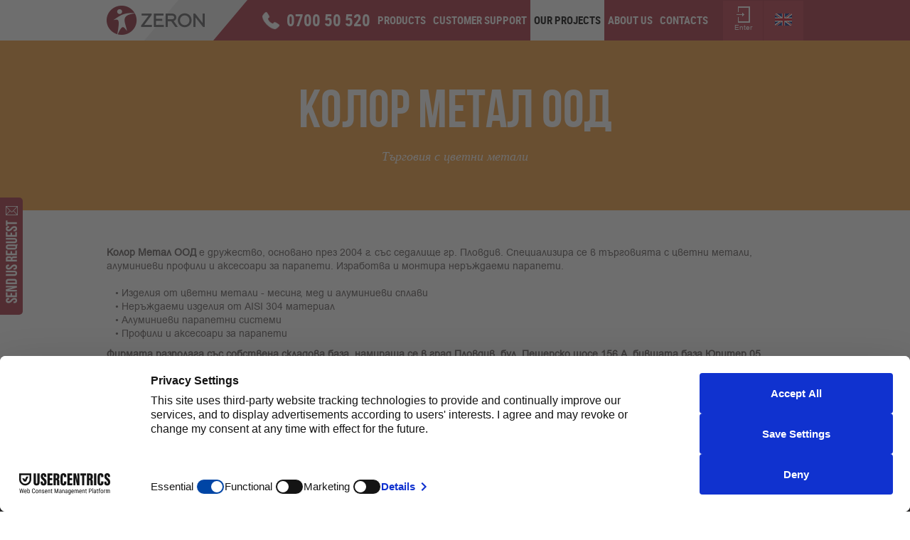

--- FILE ---
content_type: text/html; charset=UTF-8
request_url: https://zeron.bg/en/client/kolor-metal-ood-.html
body_size: 31475
content:
<!DOCTYPE html>
<!--[if lt IE 9]>    <html class="ie8"> <![endif]-->
    <head>
        <title>Колор метал ООД</title>
        <meta http-equiv="X-UA-Compatible" content="IE=edge" />
		<meta http-equiv="Content-Type" content="text/html; charset=utf-8" />
        <meta charset="UTF-8">
        
        <meta name="viewport" content="width=device-width, initial-scale=1, minimum-scale=1, user-scalable=0" />
        <meta name="apple-mobile-web-app-capable" content="yes" />
        <meta name="format-detection" content="telephone=no" />
        <meta name="SKYPE_TOOLBAR" content="SKYPE_TOOLBAR_PARSER_COMPATIBLE" />
        
        <meta name="description" content="" />
        <meta name="keywords" content="" />

        <meta name="author" content="Studio X Creative" />

        <meta name="robots" content="index,follow" />
		
		<meta property="og:site_name" content="ZeronBG" />
		<meta property="og:type" content="website" />
		<meta property="og:title" content="Колор метал ООД"/>               
		        		<meta property="og:image" content="http://zeron.bg/web/images/fb_logo.jpg"/>
				<meta property="og:url" content="http://zeron.bg/en/client/kolor-metal-ood-.html" />

		<meta name="robots" content="index,follow" />
        
        <link rel="icon" href="/web/images/favicon.ico" />
		<link href="/web/css/style-dist.css" type="text/css" rel="stylesheet" media="all" />
    	        
                        
        <script type="text/javascript">
            var _root   = '/';
            var _public = '/web/';
            var xhr_url = 'https://zeron.bg/en/application/xhr';
        </script>
        <!--[if lt IE 9]>
        <script src="web/js/html5shiv.js"></script>
        <script src="web/js/respond.min.js"></script>
        <link type="text/css" rel="stylesheet" href="web/css/IE8.css">
        <![endif]-->
        
        
            <script>
                (function(i,s,o,g,r,a,m){i['GoogleAnalyticsObject']=r;i[r]=i[r]||function(){
                (i[r].q=i[r].q||[]).push(arguments)},i[r].l=1*new Date();a=s.createElement(o),
                m=s.getElementsByTagName(o)[0];a.async=1;a.src=g;m.parentNode.insertBefore(a,m)
                })(window,document,'script','//www.google-analytics.com/analytics.js','ga');
                ga('create', 'UA-61385438-1', 'auto');
                ga('send', 'pageview');
            </script>


            <!-- Meta Pixel Code -->
            <script>
                !function(f,b,e,v,n,t,s)
                {if(f.fbq)return;n=f.fbq=function(){n.callMethod?
                    n.callMethod.apply(n,arguments):n.queue.push(arguments)};
                    if(!f._fbq)f._fbq=n;n.push=n;n.loaded=!0;n.version='2.0';
                    n.queue=[];t=b.createElement(e);t.async=!0;
                    t.src=v;s=b.getElementsByTagName(e)[0];
                    s.parentNode.insertBefore(t,s)}(window, document,'script',
                    'https://connect.facebook.net/en_US/fbevents.js');
                fbq('init', '747723268232804');
                fbq('track', 'PageView');
            </script>
            <noscript><img height="1" width="1" style="display:none"
                           src="https://www.facebook.com/tr?id=747723268232804&ev=PageView&noscript=1"
                /></noscript>
            <!-- End Meta Pixel Code -->

            <script src="https://web.cmp.usercentrics.eu/modules/autoblocker.js"></script>
            <script id="usercentrics-cmp" src="https://web.cmp.usercentrics.eu/ui/loader.js" data-settings-id="0xFxme0aldPxEl" async></script>

            <script type="text/javascript">
                _linkedin_partner_id = "8733361";
                window._linkedin_data_partner_ids = window._linkedin_data_partner_ids || [];
                window._linkedin_data_partner_ids.push(_linkedin_partner_id);
            </script>
            <script type="text/javascript">
                (function(l) {
                    if (!l){window.lintrk = function(a,b){window.lintrk.q.push([a,b])};
                        window.lintrk.q=[]}
                    var s = document.getElementsByTagName("script")[0];
                    var b = document.createElement("script");
                    b.type = "text/javascript";b.async = true;
                    b.src = "https://snap.licdn.com/li.lms-analytics/insight.min.js";
                    s.parentNode.insertBefore(b, s);})(window.lintrk);
            </script>
            <noscript>
                <img height="1" width="1" style="display:none;" alt="" src="https://px.ads.linkedin.com/collect/?pid=8733361&fmt=gif" />
            </noscript>

            <script type="text/javascript">
                _linkedin_partner_id = "8733361";
                window._linkedin_data_partner_ids = window._linkedin_data_partner_ids || [];
                window._linkedin_data_partner_ids.push(_linkedin_partner_id);
            </script><script type="text/javascript">
                (function(l) {
                    if (!l){window.lintrk = function(a,b){window.lintrk.q.push([a,b])};
                        window.lintrk.q=[]}
                    var s = document.getElementsByTagName("script")[0];
                    var b = document.createElement("script");
                    b.type = "text/javascript";b.async = true;
                    b.src = "https://snap.licdn.com/li.lms-analytics/insight.min.js";
                    s.parentNode.insertBefore(b, s);})(window.lintrk);
            </script>
            <noscript>
                <img height="1" width="1" style="display:none;" alt="" src="https://px.ads.linkedin.com/collect/?pid=8733361&fmt=gif" />
            </noscript>

        
    </head>
    <body class="color2 en-US">

        
<!-- HEADER: START  -->
<div id="header">
    <div class="wrapper">
    <a href="https://zeron.bg/en" title="" id="logo">
        <img src="/web/images/logo.png" alt="">
    </a>
    <div id="navi-links">
    <nav id="navigation">
        <ul>
		<li class="nav-phone"><a href="tel:070050520">0700 50 520</a></li>
                                                <li class="">
                        <a href="https://zeron.bg/en/products" title="">Products</a>
                        <div class="submenu">
                            <div class="wrapper">
                                <div class="navi-products">
                                    <span class="navi-section-title">Products</span>
                                    <ul>
                                        <li>
                                            <a href="https://zeron.bg/en/products" title="">
                                                <!--<span>Our</span>
                                                Products
                                                </br>
                                                </br>-->
                                                                                                    <span>Zeron® V/4 Enterprise</span>

                                                                                                    <span>Zeron® V/4 Standard</span>

                                                                                            </a>
                                        </li>
                                        <li>
                                            <a href="https://zeron.bg/en/products/sravnenie" title="">
                                                <span>Compare</span>
                                                Products
                                            </a>
                                        </li>
                                        
                                        
                                        
                                    </ul>
                                </div>
                                <div class="navi-process">
                                    <span class="navi-section-title">Basic Concepts</span>
                                    <ul>
                                                                                    <li>
                                                <a href="https://zeron.bg/en/business-process/enterprise-resource-planning-erp-1.html" title="" class="color1">
                                                    <div class="navi-image">
                                                        <span style="background-image: url(/web/images/erp.png)"></span>
                                                    </div>
                                                    ERP
                                                </a>
                                            </li>
                                                                                    <li>
                                                <a href="https://zeron.bg/en/business-process/business-process-management-bpm-2.html" title="" class="color2">
                                                    <div class="navi-image">
                                                        <span style="background-image: url(/web/images/bpm.png)"></span>
                                                    </div>
                                                    BPM
                                                </a>
                                            </li>
                                                                                    <li>
                                                <a href="https://zeron.bg/en/business-process/customer-relationship-management-crm-3.html" title="" class="color3">
                                                    <div class="navi-image">
                                                        <span style="background-image: url(/web/images/crm.png)"></span>
                                                    </div>
                                                    CRM
                                                </a>
                                            </li>
                                                                                    <li>
                                                <a href="https://zeron.bg/en/business-process/business-intelligence-bi-4.html" title="" class="color4">
                                                    <div class="navi-image">
                                                        <span style="background-image: url(/web/images/bi.png)"></span>
                                                    </div>
                                                    BI
                                                </a>
                                            </li>
                                                                            </ul>
                                </div>
                                <div class="navi-modules">
                                    <span class="navi-section-title">Modules</span>
                                    <ul>
                                        
                                                                                                                                    
                                                                                                    <li>
                                                        <a href="https://zeron.bg/en/module/trade-3.html" title="Trade">Trade</a>
                                                    </li>
                                                                                                                                                                                                                                
                                                                                                    <li>
                                                        <a href="https://zeron.bg/en/module/distribution-4.html" title="Distribution">Distribution</a>
                                                    </li>
                                                                                                                                                                                                                                
                                                                                                    <li>
                                                        <a href="https://zeron.bg/en/module/retail-5.html" title="Retail">Retail</a>
                                                    </li>
                                                                                                                                                                                                                                
                                                                                                    <li>
                                                        <a href="https://zeron.bg/en/module/subscriptions-and-billing-7.html" title="Subscriptions and billing">Subscriptions and bi...</a>
                                                    </li>
                                                                                                                                                                                                                                
                                                                                                    <li>
                                                        <a href="https://zeron.bg/en/module/crm-1.html" title="CRM">CRM</a>
                                                    </li>
                                                                                                                                                                                                                                
                                                                                                    <li>
                                                        <a href="https://zeron.bg/en/module/manufacturing-8.html" title="Manufacturing">Manufacturing</a>
                                                    </li>
                                                                                                                                                                                                                                
                                                                                                    <li>
                                                        <a href="https://zeron.bg/en/module/service-9.html" title="Service">Service</a>
                                                    </li>
                                                                                                                                                                                                                                
                                                                                                    <li>
                                                        <a href="https://zeron.bg/en/module/planning-and-forecasting-10.html" title="Planning and forecasting">Planning and forecas...</a>
                                                    </li>
                                                                                                                                                                                                                                
                                                                                                    <li>
                                                        <a href="https://zeron.bg/en/module/transport-management-12.html" title="Transport management">Transport management</a>
                                                    </li>
                                                                                                                                                                                                                                
                                                                                                    <li>
                                                        <a href="https://zeron.bg/en/module/project-management-13.html" title="Project management">Project management</a>
                                                    </li>
                                                                                                                                                                                                                                
                                                                                                                                                                                                                                
                                                                                                                                                                                                                                
                                                                                                                                                                                                                                
                                                                                                                                                                                                                                
                                                                                                                                                                                                                                
                                                                                                                                                                                                                                
                                                                                                                                                                                                                                
                                                                                                                                                                                                                                
                                                                                                                                                                                                                                
                                                                                                                                                                        </ul>
                                    <div style="text-align: center;">
                                        <a title="" href="https://zeron.bg/en/modules" class="link bold-link" >
                                            <span class="link-text">View All</span>
                                            <span class="link-effect" style="height: 0px;"></span>
                                        </a>
                                    </div>
                                </div>
                            </div>
                        </div>
                        <ul>
                            <li class="first">
                                <a href="javascript:;" title="">Products</a>
                            </li>
                            <li>
                                <a class="" href="https://zeron.bg/en/products" title="">Products</a>
                            </li>
                            <li>
                                <a class="" href="https://zeron.bg/en/products/sravnenie" title="">Compare</a>
                            </li>
                            <li>
                                <a class="" href="https://zeron.bg/en/modules" title="">Modules</a>
                            </li>
                                                                                </ul>
                                            </li>
                                                                                                                                                                    
                                                                                
                                                                                
                                                                                
                                                                                
                                                                                
                                                                                
                                                                                
                                                                                
                                                                                
                                                                                
                                                                                
                                                                                
                                                                                            <li class="">
                        <a href="https://zeron.bg/en/customer-support" title="">Customer Support</a>
                                            </li>
                                                                                                                                                                    
                                                                                
                                                                                
                                                                                
                                                                                
                                                                                
                                                                                
                                                                                
                                                                                
                                                                                
                                                                                
                                                                                
                                                                                
                                                                                            <li class=" current">
                        <a href="https://zeron.bg/en/our-projects" title="">Our Projects</a>
                                            </li>
                                                                                                                                                                    
                                                                                
                                                                                
                                                                                
                                                                                
                                                                                
                                                                                
                                                                                
                                                                                
                                                                                
                                                                                
                                                                                
                                                                                
                                                                                            <li class="">
                        <a href="https://zeron.bg/en/about-us" title="">About us</a>
                                            </li>
                                                                                                                                                                    
                                                                                
                                                                                
                                                                                
                                                                                
                                                                                
                                                                                
                                                                                
                                                                                
                                                                                
                                                                                
                                                                                
                                                                                
                                                                                            <li class="">
                        <a href="https://zeron.bg/en/contacts" title="">Contacts</a>
                                            </li>
                                    </ul>
    </nav>
    <div id="system-links">
        <ul>
            <li>
                <a href="https://zeron.bg/en/login" title="">
                    <span class="icon-sprite login"></span>
                    Enter
                </a>
            </li>
            <li>
                <div id="select-lang">
                                                                        <div id="selected-lang">
                                <img src="/web/images/flag-en.png">
                            </div>
                                                                                                            <ul>
                                                                                    <li>
                                    <a href="https://zeron.bg/bg/clients" title="">
                                        <img src="/web/images/flag-bg.png">
                                    </a>
                                </li>
                                                                                                                <li>
                                    <a href="https://zeron.bg/en/clients" title="">
                                        <img src="/web/images/flag-en.png">
                                    </a>
                                </li>
                                                                        </ul>
                </div>
            </li>
            <li>
                <div id="mobile-btn">
                    <span></span>
                    <span></span>
                    <span></span>
                </div>
            </li>
        </ul>
    </div>
</div>
</div>
<div class="clear"></div>      

</div>    
<div class="clear"></div>
<!-- HEADER: END    -->
<div id="main">    
<!-- CONTENT: START -->
    <section class="page-top">
        <div class="wrapper">
            <div class="page-top-title">Колор метал ООД</div>
            <p>Търговия с цветни метали</p>
        </div>
    </section>
    <section>
        <div class="wrapper">
            <div class="text">
                <div class="tab-content">
<p><strong>Колор Метал ООД</strong> е дружество, основано през 2004 г. със седалище гр. Пловдив. Специализира се в търговията с цветни метали, алуминиеви профили и аксесоари за парапети. Изработва и монтира неръждаеми парапети.<br /> <br /> &nbsp;&nbsp; &bull; Изделия от цветни метали - месинг, мед и алуминиеви сплави<br /> &nbsp;&nbsp; &bull; Неръждаеми изделия от AISI 304 материал<br /> &nbsp;&nbsp; &bull; Алуминиеви парапетни системи<br /> &nbsp;&nbsp; &bull; Профили и аксесоари за парапети</p>
<p><strong>Фирмата разполага със собствена складова база, намираща се в град Пловдив, бул. Пещерско шосе 156 А, бившата база Юпитер 05.</strong></p>
<p>В складовата база се поддържа богат асортимент от предлаганите изделия от цветни метали. Материалите са производство както на български, така и на чуждестранни фирми, като фирмата е директен вносител на повечето от тях.<br /> <br /> &nbsp;&bull; Всички материали притежават сертификати от заводите производители!<br /> Колор Метал изработва и монтира алуминиеви парапетни системи.<br /> <br /> Директен вносител е на алуминиеви конструкции за изработката на парапети, алуминиеви аксесоари и профили в богата цветова гама.</p>
</div>                
            </div>
        </div>
    </section>
</div>
<div class="clear"></div>
<!-- CONTENT: END   -->
<!-- FOOTER: START  -->
		<!-- FOOTER NAV: START -->
		<footer id="footer">
    <div class="wrapper">

        <p>&copy; 1999-2025 Elite Software Ltd. All rights reserved.
                    </p>
        <p>&nbsp;/&nbsp; <a href="https://www.zeron.bg/files/ZeronPrivacyPolicy.html" title="" target="_blank">Privacy Policy</a>
        </p>
                    <div class="footer__box">
                <p>
                    Our Clients
                </p>
                <a class="link-arrow" href="/en/clients">View</a>
            </div>
                <div class="clear"></div>

        


        <div class="clear"></div>
    </div>
</footer>
<section class="request">
    <a href="https://zeron.bg/en/contacts" title="">
        <span class="icon-sprite letter"></span>
        <img src="/web/images/send-request_en.png" alt="send request">
    </a>
</section>

<div class="flash_message" style="display: none;">
    <a href="javascript:;" class="flash_message_close">X</a>
    <br/>
    <p class="flash_message_content"></p>
</div>
<script src="/web/js/jquery.v1.11.0.js"></script>
<script src="/web/js//jquery-ui.js"></script>
<script src="/web/js/default.js"></script>
<script src="/web/js/sly.js"></script>
<script type="text/javascript" src="/web/js/lightbox/lightbox.min.js"></script>
</body>
</html>
		<!-- FOOTER NAV: END   -->
		
<!-- FOOTER: END    -->

--- FILE ---
content_type: text/css
request_url: https://zeron.bg/web/css/style-dist.css
body_size: 104362
content:
@font-face{font-family:'arial_bulgarianregular';src:url('../fonts/arialbg_0-webfont.eot');src:url('../fonts/arialbg_0-webfont.eot?#iefix') format('embedded-opentype'),url('../fonts/arialbg_0-webfont.woff') format('woff'),url('../fonts/arialbg_0-webfont.ttf') format('truetype');font-weight:normal;font-style:normal}@font-face{font-family:'bebas_neue_cyrillicregular';src:url('../fonts/bebas_neue_cyrillic-webfont.eot');src:url('../fonts/bebas_neue_cyrillic-webfont.eot?#iefix') format('embedded-opentype'),url('../fonts/bebas_neue_cyrillic-webfont.woff') format('woff'),url('../fonts/bebas_neue_cyrillic-webfont.ttf') format('truetype');font-weight:normal;font-style:normal}@font-face{font-family:'roboto_condensedregular';src:url('../fonts/robotocondensed-regular-webfont.eot');src:url('../fonts/robotocondensed-regular-webfont.eot?#iefix') format('embedded-opentype'),url('../fonts/robotocondensed-regular-webfont.woff') format('woff'),url('../fonts/robotocondensed-regular-webfont.ttf') format('truetype');font-weight:normal;font-style:normal}@font-face{font-family:'roboto_condensedbold';src:url('../fonts/robotocondensed-bold-webfont.eot');src:url('../fonts/robotocondensed-bold-webfont.eot?#iefix') format('embedded-opentype'),url('../fonts/robotocondensed-bold-webfont.woff') format('woff'),url('../fonts/robotocondensed-bold-webfont.ttf') format('truetype');font-weight:normal;font-style:normal}@-webkit-keyframes shake{10%,90%{-webkit-transform:rotate(20deg);transform:rotate(20deg)}20%,80%{-webkit-transform:rotate(25deg);transform:rotate(25deg)}30%,50%,70%{-webkit-transform:rotate(15deg);transform:rotate(15deg)}40%,60%{-webkit-transform:rotate(20deg);transform:rotate(20deg)}}@keyframes shake{10%,90%{-webkit-transform:rotate(20deg);transform:rotate(20deg)}20%,80%{-webkit-transform:rotate(25deg);transform:rotate(25deg)}30%,50%,70%{-webkit-transform:rotate(15deg);transform:rotate(15deg)}40%,60%{-webkit-transform:rotate(20deg);transform:rotate(20deg)}}.align-left{text-align:left!important}.my-0{margin-top:0!important;margin-bottom:0!important}.mb-s{margin-bottom:16px!important}.mb-l{margin-bottom:40px!important}.mb-xl{margin-bottom:66px!important}#header #navigation>ul>li>ul li a.current{background:none repeat scroll 0 0 #f19936;color:#ffffff}.contacts{overflow:hidden}.flash_message{border:1px solid #f19936;z-index:2;position:fixed;top:50%;left:50%;width:300px;height:100px;text-align:center;background:#fff;margin-left:-150px;margin-top:50px}.flash_message_close{position:absolute;right:10px;top:10px;color:#cccccc}.flash_message p{font-size:26px;line-height:26px}.text{margin:50px auto}.cese-study-logo>img{max-width:100%}.package-options .package-options-tabs ul.package-tabs{display:table;width:100%}.front-slider ul li .slider-info .slider-info-box h1{max-height:132px;overflow:hidden}.front-slider ul li .slider-info .slider-info-box p{margin:15px 0 0!important;line-height:22px;max-height:88px;overflow:hidden}.about ul li a span.big-image-text{height:120px;overflow:hidden}body{font-family:'arial_bulgarianregular';margin:0;padding:0;position:relative}.wrapper{width:1280px;margin:0 auto}#header{background:#a42737;max-height:57px;position:relative}#header #logo{background:url(../images/header-logo-bgr.png) top right no-repeat;width:250px;height:57px;margin:0 10px 0 15px;display:inline-block;line-height:0;position:relative}#header #logo:before{content:'';background:#ffffff;position:absolute;top:0;left:-200%;right:100%;bottom:0}#header #logo>img{margin:8px 0 0}#header #navi-links{margin:0 15px 0 0;text-align:right;float:right}#header #navigation{margin:0 15px 0 0;float:left;text-align:left}#header #navigation>ul{}#header #navigation>ul>li{height:57px;margin:0;float:left}#header #navigation>ul>li.has-submenu{position:relative}#header #navigation>ul>li.current,#header #navigation>ul>li:hover{background:#ffffff}#header #navigation>ul>li>a{font-family:'roboto_condensedbold';height:100%;padding:0 16px 1px;font-size:16px;color:#ffffff;text-transform:uppercase;display:block;line-height:57px}#header #navigation>ul>li.nav-phone{padding-left:35px;position:relative}#header #navigation>ul>li.nav-phone:before{content:'';width:26px;height:26px;background:url(../images/phone.png) no-repeat center center;background-size:contain;position:absolute;left:0;top:16px}#header #navigation>ul>li.nav-phone:hover:before{-webkit-animation:shake 1.5s cubic-bezier(0.36,0.07,0.19,0.97) both;animation:shake 1.5s cubic-bezier(0.36,0.07,0.19,0.97) both;-webkit-backface-visibility:hidden;backface-visibility:hidden;-webkit-perspective:1000px;perspective:1000px}#header #navigation>ul>li.nav-phone>a{font-size:23px;padding-left:0}#header #navigation>ul>li.nav-phone:hover{background:none}#header #navigation>ul>li.nav-phone:hover>a{color:#fff}#header #navigation>ul>li.current>a,#header #navigation>ul>li:hover>a{color:#000000}#header #navigation>ul>li>ul{background:#fff;min-width:150px;padding:16px 16px 8px;position:absolute;top:100%;left:0;z-index:10;display:none}#header #navigation>ul>li.has-submenu:hover>ul{display:block}#header #navigation>ul>li>ul li{display:block}#header #navigation>ul>li>ul li.first{display:none}#header #navigation>ul>li>ul li a{padding:7px 8px 9px;font-size:14px;color:#2b2727;border-bottom:1px solid #efefef;display:block}#header #navigation>ul>li>ul li:last-child a{border-bottom:none}#header #navigation>ul>li>ul li a:hover{background:#f19936;color:#ffffff}#header #navigation>ul>li>.submenu{background:#ffffff;position:absolute;left:0;right:0;top:100%;z-index:1;opacity:0;visibility:hidden;-webkit-transition:all 0.5s ease-in-out;transition:all 0.5s ease-in-out;z-index:10;-webkit-box-shadow:0 5px 5px rgba(0,0,0,0.3);box-shadow:0 5px 5px rgba(0,0,0,0.3)}#header #navigation>ul>li:hover>.submenu{opacity:1;visibility:visible}#header #navigation>ul>li>.submenu>div{display:table}#header #navigation>ul>li>.submenu>div>div{display:table-cell}#header #navigation>ul>li>.submenu>div>div.navi-products{width:395px;border-right:1px solid #efefef}#header #navigation>ul>li>.submenu>div>div.navi-process{width:408px;border-right:1px solid #efefef;text-align:center}#header #navigation>ul>li>.submenu>div>div.navi-modules{width:475px}#header #navigation>ul>li>.submenu>div>div .navi-section-title{font-family:'bebas_neue_cyrillicregular';margin:35px 0 30px;font-size:40px;color:#2b2727;text-align:center;display:block}#header #navigation>ul>li>.submenu>div>div.navi-products a{margin:0 16px 18px 0;padding:10px 22px;display:block;border:1px solid #d0d0d0;font-size:36px;color:#000000;font-weight:bold;line-height:30px;letter-spacing:-1px}#header #navigation>ul>li>.submenu>div>div.navi-products a:hover{background:#f19936;border:1px solid #f19936;color:#ffffff}#header #navigation>ul>li>.submenu>div>div.navi-products a span{font-size:20px;color:#000000;display:block}#header #navigation>ul>li>.submenu>div>div.navi-products a:hover span{color:#ffffff}#header #navigation>ul>li>.submenu>div>div.navi-process ul{width:340px;margin:0 auto;text-align:center;display:inline-block}#header #navigation>ul>li>.submenu>div>div.navi-process ul li{width:104px;height:140px;margin:0 33px 18px;float:left}#header #navigation>ul>li>.submenu>div>div.navi-process ul li a{font-family:'bebas_neue_cyrillicregular';font-size:24px}#header #navigation>ul>li>.submenu>div>div.navi-process ul li a.color1{color:#a42737}#header #navigation>ul>li>.submenu>div>div.navi-process ul li a.color2{color:#6c4183}#header #navigation>ul>li>.submenu>div>div.navi-process ul li a.color3{color:#f19936}#header #navigation>ul>li>.submenu>div>div.navi-process ul li a.color4{color:#3c2c6c}#header #navigation>ul>li>.submenu>div>div.navi-process ul li a .navi-image{width:100px;height:100px;margin:0 0 6px;border-radius:100%;text-align:center;position:relative}#header #navigation>ul>li>.submenu>div>div.navi-process ul li a.color1 .navi-image{border:3px solid #a42737}#header #navigation>ul>li>.submenu>div>div.navi-process ul li a.color1:hover .navi-image{background:#a42737}#header #navigation>ul>li>.submenu>div>div.navi-process ul li a.color2 .navi-image{border:3px solid #6c4183}#header #navigation>ul>li>.submenu>div>div.navi-process ul li a.color2:hover .navi-image{background:#6c4183}#header #navigation>ul>li>.submenu>div>div.navi-process ul li a.color3 .navi-image{border:3px solid #f19936}#header #navigation>ul>li>.submenu>div>div.navi-process ul li a.color3:hover .navi-image{background:#f19936}#header #navigation>ul>li>.submenu>div>div.navi-process ul li a.color4 .navi-image{border:3px solid #3c2c6c}#header #navigation>ul>li>.submenu>div>div.navi-process ul li a.color4:hover .navi-image{background:#3c2c6c}#header #navigation>ul>li>.submenu>div>div.navi-process ul li a .navi-image span{background-position:0 0;width:100px;height:100px;display:inline-block}#header #navigation>ul>li>.submenu>div>div.navi-process ul li a:hover .navi-image span{background-position:0 -100px}#header #navigation>ul>li>.submenu>div>div.navi-modules ul{margin:0 0 20px 36px;overflow:hidden}#header #navigation>ul>li>.submenu>div>div.navi-modules ul li{width:50%;float:left}#header #navigation>ul>li>.submenu>div>div.navi-modules ul li a{margin:0 30px 0 0;padding:7px 8px 9px;font-size:14px;color:#2b2727;border-bottom:1px solid #efefef;display:block}#header #navigation>ul>li>.submenu>div>div.navi-modules ul li a:hover{background:#f19936;color:#ffffff}#header #navigation>ul>li>.submenu>div>div.navi-modules ul li:nth-last-child(-n+2) a{border-bottom:1px solid #ffffff}#header #system-links{float:left;text-align:left}#header #system-links>ul{margin:1px 0 0}#header #system-links>ul>li{background:#b73243;width:56px;height:56px;margin:0 0 0 1px;display:inline-block;float:left;text-align:center}#header #system-links>ul>li>a{width:100%;height:100%;font-size:10px;color:#ffffff;text-align:center;display:inline-block}#header #system-links>ul>li>a>span{margin:8px auto 0;display:block}#header #system-links>ul>li #select-lang #selected-lang{width:56px;height:56px;cursor:pointer}#header #system-links>ul>li #select-lang #selected-lang img{margin:18px 0 0}#header #system-links>ul>li #select-lang ul{opacity:0;visibility:hidden;-webkit-transition:all 0.5s ease-in-out;transition:all 0.5s ease-in-out;position:relative;z-index:10}#header #system-links>ul>li #select-lang:hover ul{opacity:1;visibility:visible}#header #system-links>ul>li ul>li{background:#8f1424;width:56px;height:56px;margin:0 0 0 1px;display:inline-block;float:left;text-align:center}#header #system-links>ul>li ul a img{margin:18px 0 0}#header #system-links>ul>li:last-child{display:none}#header #system-links>ul>li>div#mobile-btn{margin:16px 0 0 18px;cursor:pointer}#header #system-links>ul>li>div>span{background:#ffffff;width:21px;height:3px;margin:0 0 5px;display:block}.slider{position:relative;height:500px}.front-slider{width:100%}.front-slider ul{height:500px;overflow:hidden}.front-slider ul li{width:600px;height:500px;float:left}.front-slider ul li{background-size:cover;background-position:center;background-repeat:no-repeat;position:relative}.front-slider ul li .wrapper{position:relative}.front-slider ul li img{width:100%;display:block;margin:0 auto}.front-slider ul li .slider-info{background:url(../images/slider-info-text.png) top left no-repeat;width:741px;height:447px;position:absolute;top:0;left:22px}.front-slider ul li .slider-info .slider-info-box{width:420px;margin:70px 53px 0}.front-slider ul li .slider-info .slider-info-box h1{font-family:'roboto_condensedbold';margin:17px 0 0;padding:0;display:inline-block;font-size:50px;font-weight:normal;color:#ffffff;line-height:66px;text-transform:uppercase}.front-slider ul li .slider-info .slider-info-box p{font-family:"Times New Roman";margin:38px 0 0;font-style:italic;font-size:18px;color:#ffffff}.front-slider ul li .slider-info .home-go-down{width:50px;height:50px;border:3px solid #ffffff;border-radius:100%;display:inline-block;text-align:center;position:absolute;bottom:37px;left:211px}.front-slider ul li .slider-info .home-go-down span{margin:18px 0 0}.slider .pages{position:absolute;left:0;right:0;bottom:16px;z-index:1;text-align:center}.slider .pages li{width:10px;height:10px;margin:0 4px;border:1px solid #ffffff;border-radius:100%;text-indent:-9999px;cursor:pointer;display:inline-block}.slider .pages li.active{background:#f19936;border:1px solid #f19936}.about{text-align:center}.about ul{margin:80px 0 100px;display:inline-block}.about ul li{width:290px;margin:0 15px;float:left;position:relative}.about ul li a{}.about ul li a .big-image-holder{width:250px;height:250px;border-radius:100%;display:inline-block;text-align:center;overflow:hidden;position:relative;z-index:1}.about ul li a:hover .big-image-holder:after{bottom:100%}.about ul li a .big-image-holder:after{content:'';width:100%;height:100%;display:block;position:absolute;bottom:0;left:0;right:0;z-index:-1;-webkit-transition:all 0.5s ease-in-out;transition:all 0.5s ease-in-out}.about ul li a .big-image-holder.color1{border:2px solid #a42737}.about ul li a .big-image-holder.color1:after{background:#a42737}.about ul li a .big-image-holder.color2{border:2px solid #6c4183}.about ul li a .big-image-holder.color2:after{background:#6c4183}.about ul li a .big-image-holder.color3{border:2px solid #f19936}.about ul li a .big-image-holder.color3:after{background:#f19936}.about ul li a .big-image-holder.color4{border:2px solid #3c2c6c}.about ul li a .big-image-holder.color4:after{background:#3c2c6c}.about ul li a:hover .big-image-holder{background-color:transparent}.about ul li a .big-image-holder>i{background-position:0 0;background-repeat:no-repeat;margin:30px 0 0;width:100%;height:142px;display:block;-webkit-transition:all 0.5s ease-in-out;transition:all 0.5s ease-in-out}.about ul li a:hover .big-image-holder>i{background-position:0 -142px}.about ul li a .big-image-holder span{font-family:'roboto_condensedbold';margin:0;font-size:36px;color:#ffffff;line-height:60px;display:inline-block;-webkit-transition:all 0.5s ease-in-out;transition:all 0.5s ease-in-out}.about ul li a:hover .big-image-holder.color1 span{color:#a42737}.about ul li a:hover .big-image-holder.color2 span{color:#6c4183}.about ul li a:hover .big-image-holder.color3 span{color:#f19936}.about ul li a:hover .big-image-holder.color4 span{color:#3c2c6c}.about ul li a span.big-image-text{height:120px;margin:20px 0 0;font-size:14px;color:#5a5454;display:block;line-height:20px;overflow:hidden}.about ul li a .link{margin:15px 0 0}.mobile{padding:60px 0 52px}.mobile .mobile-image{width:305px;margin:0 28px 0 0;float:left;text-align:right}.mobile .mobile-image img{max-width:96%;margin-right:60px}.mobile .mobile-content{width:945px;float:left}.mobile .mobile-content .mobile-title{font-family:'roboto_condensedbold';margin:3px 0 10px;font-size:48px;color:#ffffff;display:inline-block;text-transform:uppercase}.mobile .mobile-content p{font-size:14px;color:#ffffff;line-height:20px}.mobile .mobile-content a{margin:10px 0 0}.industries{text-align:center;overflow:hidden}.industries ul.main-list{margin:0 0 0;padding-bottom:10px;text-align:left;position:relative;z-index:1;overflow:hidden}.industries ul.main-list.no-margin{margin:0;padding:30px 0}.industries ul.main-list>li{width:25%;margin:0 0 30px;float:left;position:relative}.industries ul.main-list>li:before{content:'';background-image:url(../images/icon-sprite.png);background-position:-48px 0;width:10px;height:17px;position:absolute;top:7px;left:0;display:inline-block}.industries ul.main-list>li>a,.industries ul.main-list>li>em{margin:0 20px;font-size:24px;font-weight:bold;letter-spacing:-1px;color:#ffffff;font-style:normal;display:block}.industries ul.main-list.black>li a{color:#000000}.industries ul.main-list.black>li em{color:#000000}.industries ul.main-list>li p{margin:0 20px;color:#ffffff}.industries ul.main-list.black>li p{color:#000000}.industries ul.main-list>li ul{margin:10px 20px 0}.industries ul.main-list>li ul li{width:auto;margin:0 0 0 18px;display:inherit;float:none;position:relative;font-size:14px}.industries-detail .text>div>ol>li{display:inline-block}.industries-detail .text ul{margin:25px 0}.industries-detail .text ul li{color:#5a5454;font-size:14px}.industries-detail .text ul li:before{content:'';background-color:#f19936;width:5px;height:5px;margin:8px 8px 0 0;display:inline-block;vertical-align:top;border-radius:100%}.industries-detail img{max-width:100%;height:auto;margin:0 20px 10px 0;float:left}.industries-detail .text{display:inline-block}.social-share-links{margin:20px 0 30px}.color1 .industries ul.main-list>li ul li:before{content:'';background:#a42737;width:6px;height:6px;position:absolute;top:8px;left:-18px;border-radius:100%}.color2 .industries ul.main-list>li ul li:before{content:'';background:#6c4183;width:6px;height:6px;position:absolute;top:8px;left:-18px;border-radius:100%}.color3 .industries ul.main-list>li ul li:before{content:'';background:#f19936;width:6px;height:6px;position:absolute;top:8px;left:-18px;border-radius:100%}.color4 .industries ul.main-list>li ul li:before{content:'';background:#3c2c6c;width:6px;height:6px;position:absolute;top:8px;left:-18px;border-radius:100%}.industries>div>.link{margin:0 0 30px;z-index:2}.news{background:#f19936;text-align:center}.news ul{margin:0 0 15px;text-align:left;display:inline-block}.news ul>li{width:25%;float:left;display:inline-block;padding-bottom:15px}.news ul>li>div{margin:0 15px;position:relative}.news ul>li .news-date{margin:0 0 15px;font-size:14px;color:#ffffff;display:block}.news ul>li a{font-family:'bebas_neue_cyrillicregular';height:105px;margin:0;font-size:30px;line-height:35px;color:#ffffff;display:inline-block;overflow:hidden}.news ul>li>div>ul{margin:0}.news ul>li>div>ul>li{width:19px;margin:0 4px 4px 0}.news ul>li>div>ul>li>a{height:auto;line-height:normal}.news>div>.link{margin:0 0 30px}.news .news-image{max-width:100%;height:auto}.clients{background:#1e1e1e}.clients ul{overflow:hidden}.clients ul li{width:20%;height:160px;float:left;overflow:hidden;display:table}.clients ul li a{height:160px;display:table-cell;position:relative;text-align:center;vertical-align:middle}.clients ul li a span.section-bgr{height:160px;display:block;opacity:0.5;position:absolute;top:0;right:0;bottom:0;left:0;filter:url("data:image/svg+xml;utf8,<svg xmlns=\'http://www.w3.org/2000/svg\'><filter id=\'grayscale\'><feColorMatrix type=\'matrix\' values=\'0.3333 0.3333 0.3333 0 0 0.3333 0.3333 0.3333 0 0 0.3333 0.3333 0.3333 0 0 0 0 0 0.56 0\'/></filter></svg>#grayscale");filter:gray;-webkit-filter:grayscale(100%);-webkit-transition:all 0.5s ease-in-out;transition:all 0.5s ease-in-out;z-index:0}.clients ul li a:hover span.section-bgr{opacity:1;filter:none;-webkit-filter:grayscale(0);-webkit-transform:scale(1.05) translateY(0) translateX(0);transform:scale(1.05) translateY(0) translateX(0)}.clients ul li a span.section-bgr:after{content:'';background:rgba(0,0,0,0.4);position:absolute;top:-100%;right:-100%;bottom:-100%;left:-100%;-webkit-transform:rotate(45deg);transform:rotate(45deg);z-index:1}.clients ul li a:hover span.section-bgr:after{background:linear-gradient(45deg,rgba(117,107,0,0.56) 0%,rgba(255,234,0,0.56) 100%);filter:progid:DXImageTransform.Microsoft.gradient(startColorstr='#8f756b00',endColorstr='#8fffea00',GradientType=1)}.clients ul li a img{max-width:96%;max-height:160px;position:relative;top:0;bottom:0;z-index:1;-webkit-transition:all 0.5s ease-in-out;transition:all 0.5s ease-in-out}.clients ul li a:hover img{top:-160px;bottom:160px}.clients ul li a .client-title{font-family:'bebas_neue_cyrillicregular';margin:0 0 15px;font-size:48px;color:#ffffff;display:block}.clients ul li a .client-hidden-info{height:160px;position:absolute;top:160px;bottom:-160px;left:0;right:0;-webkit-transition:all 0.5s ease-in-out;transition:all 0.5s ease-in-out;overflow:hidden}.clients ul li a:hover .client-hidden-info{position:absolute;top:0;bottom:0}.clients ul li a .client-hidden-info .client-hidden-title{font-family:'bebas_neue_cyrillicregular';max-height:70px;margin:30px 10px 0;font-size:30px;line-height:35px;color:#ffffff;display:block;overflow:hidden}.clients ul li a .client-hidden-info .client-hidden-text{max-height:40px;margin:15px 20px 0;font-size:14px;color:#ffffff;line-height:20px;text-align:center;display:block;overflow:hidden}.information-box{padding:0 0 55px;text-align:center}.information-box .link{margin:25px 0 0}.product-list-intro{}.product-list-intro .product-list-intro-cont{padding:100px 0 120px;position:relative;z-index:1}.product-list-intro .product-list-intro-cont .left-side{width:50%;float:left}.product-list-intro .product-list-intro-cont .left-side .product-list-intro-title{font-family:'bebas_neue_cyrillicregular';margin:0 -3px;font-size:131px;color:#161414;line-height:76px}.product-list-intro .product-list-intro-cont .left-side .product-list-intro-title span{margin:0 3px;display:block;font-size:83px;color:#a42737}.product-list-intro .product-list-intro-cont .right-side{width:50%;float:left}.product-list-intro .product-list-intro-cont .right-side p{font-family:"Times New Roman";margin:4px 0 0;font-style:italic;font-size:23px;color:#000000}.product-description{background:#ededed}.product-description .half-width-box{float:left;width:50%;-webkit-box-sizing:border-box;box-sizing:border-box;padding:30px}.product-description .half-width-box h3,.product-description .half-width-box p,.product-description .half-width-box span{font-family:'arial_bulgarianregular';color:#000000;display:block;padding:0px;margin:0px}.product-description .half-width-box p{font-size:20px;line-height:20px}.product-description .half-width-box h3{font-size:36px;line-height:36px;font-weight:bold;margin-bottom:30px}.product-description .half-width-box span{font-size:14px;line-height:20px}.package-options{background:#f19936;overflow:hidden;text-align:center}.package-options>span{background:#ffffff;margin:10px 20px 20px;height:34px;font-size:16px;color:#2b2726;font-weight:bold;line-height:34px;display:none;border:1px solid #dcdcdc;position:relative;text-indent:20px;cursor:pointer;text-align:left}.package-options>span:after{content:'';width:0;height:0;border-left:7px solid transparent;border-right:7px solid transparent;border-top:7px solid #000000;position:absolute;top:15px;right:10px}.package-options>ul{margin:-20px 20px 20px;display:none;border-right:1px solid #dcdcdc;border-left:1px solid #dcdcdc;text-align:left}.package-options.open>ul{display:block}.package-options>ul>li{padding:5px 10px;border-bottom:1px solid #dcdcdc;cursor:pointer}.package-options .package-options-tabs{background-size:cover;background-repeat:no-repeat;background-position:top center}.package-options .package-options-tabs ul.package-tabs{position:relative;text-align:left}.package-options .package-options-tabs ul.package-tabs:before{content:'';background:#f19936;position:absolute;top:0;bottom:0;left:-100%;right:99.9%}.package-options .package-options-tabs ul.package-tabs:after{content:'';background:#f19936;position:absolute;top:0;bottom:0;left:99.9%;right:-100%}.package-options .package-options-tabs ul.package-tabs li{background:#f19936;width:50%;padding:40px 0 97px;display:table-cell;cursor:pointer;position:relative}.package-options .package-options-tabs ul.package-tabs li.current{background:transparent}.package-options .package-options-tabs ul.package-tabs li .package-tab-title{margin:0 32px 35px;font-size:36px;color:#ffffff;font-weight:bold;line-height:24px}.package-options .package-options-tabs ul.package-tabs li.current .package-tab-title{color:#ffffff}.package-options .package-options-tabs ul.package-tabs li .package-tab-title span{font-size:20px;font-weight:normal;display:block}.package-options .package-options-tabs ul.package-tabs li p{margin:0 32px 10px;color:#ffffff}.package-options .package-options-tabs ul.package-tabs li.current p{color:#ffffff}.package-options .package-options-tabs ul.package-tabs li a{display:none;position:absolute;bottom:26px;left:32px;z-index:1}.package-options .package-options-tabs ul.package-tabs li.current a{display:inline-block}.package-options .package-options-tabs .package-options-tabs-content>div{display:none;text-align:center}.package-options .package-options-tabs .package-options-tabs-content>div.current{display:block}.package-options .package-options-tabs .package-options-tabs-content ul.pin-holder{background:none;margin:100px auto 60px;display:inline-block;text-align:center}.package-options .package-options-tabs .package-options-tabs-content ul.pin-holder.small-margin{margin:60px auto 60px}.package-options .package-options-tabs .package-options-tabs-content ul.pin-holder li{background:none;width:126px;margin:0 18px 20px;padding:0;display:inline-block;vertical-align:top;-webkit-transform:rotate3d(0,1,0,90deg);transform:rotate3d(0,1,0,90deg);-webkit-transition:all 0.5s ease-in-out;transition:all 0.5s ease-in-out}.package-options .package-options-tabs .package-options-tabs-content ul.pin-holder li.rotate{-webkit-transform:rotate3d(0,1,0,0deg);transform:rotate3d(0,1,0,0deg)}.package-options .package-options-tabs .package-options-tabs-content ul.pin-holder li:first-child.rotate{-webkit-transition-delay:0.1s;transition-delay:0.1s}.package-options .package-options-tabs .package-options-tabs-content ul.pin-holder li:nth-child(2).rotate{-webkit-transition-delay:0.2s;transition-delay:0.2s}.package-options .package-options-tabs .package-options-tabs-content ul.pin-holder li:nth-child(3).rotate{-webkit-transition-delay:0.4s;transition-delay:0.4s}.package-options .package-options-tabs .package-options-tabs-content ul.pin-holder li:nth-child(4).rotate{-webkit-transition-delay:0.6s;transition-delay:0.6s}.package-options .package-options-tabs .package-options-tabs-content ul.pin-holder li:nth-child(5).rotate{-webkit-transition-delay:0.8s;transition-delay:0.8s}.package-options .package-options-tabs .package-options-tabs-content ul.pin-holder li:nth-child(6).rotate{-webkit-transition-delay:1s;transition-delay:1s}.package-options .package-options-tabs .package-options-tabs-content ul.pin-holder li:nth-child(7).rotate{-webkit-transition-delay:1.2s;transition-delay:1.2s}.package-options .package-options-tabs .package-options-tabs-content ul.pin-holder li .pin{background:url(../images/product-pin.png) top left no-repeat;width:126px;height:157px;margin:0 0 10px;display:inline-block}.package-options .package-options-tabs .package-options-tabs-content ul.pin-holder li .pin img{margin:25px 0 0}.package-options .package-options-tabs .package-options-tabs-content ul.pin-holder li span{display:block;font-size:15px;color:#ffffff;font-weight:bold}.about-inner{text-align:center}.about-inner ul{margin:60px 0 20px;display:inline-block}.about-inner ul li{width:25%;float:left}.about-inner ul li a{padding:47px 0 35px;position:relative;display:inline-block}.about-inner ul li a .bgr-col{width:100%;height:3px;display:inline-block;position:absolute;top:0;left:0;right:0;z-index:0;-webkit-transition:all 0.5s ease-in-out;transition:all 0.5s ease-in-out}.about-inner ul li.color1 a .bgr-col{background:#a42737}.about-inner ul li.color2 a .bgr-col{background:#6c4183}.about-inner ul li.color3 a .bgr-col{background:#f19936}.about-inner ul li.color4 a .bgr-col{background:#3c2c6c}.about-inner ul li a:hover .bgr-col{height:100%}.about-inner ul li a .big-image-holder{width:180px;height:180px;border-radius:100%;display:inline-block;text-align:center;overflow:hidden;position:relative;z-index:1;-webkit-transition:all 0.5s ease-in-out;transition:all 0.5s ease-in-out}.about-inner ul li.color1 a .big-image-holder{border:3px solid #a42737}.about-inner ul li.color2 a .big-image-holder{border:3px solid #6c4183}.about-inner ul li.color3 a .big-image-holder{border:3px solid #f19936}.about-inner ul li.color4 a .big-image-holder{border:3px solid #3c2c6c}.about-inner ul li a:hover .big-image-holder{border:3px solid #ffffff}.about-inner ul li a .big-image-holder span{background-position:0 0;width:180px;height:180px;margin:28px 0 0;display:inline-block;-webkit-transition:all 0.5s ease-in-out;transition:all 0.5s ease-in-out}.about-inner ul li a:hover .big-image-holder span{background-position:0 -185px}.about-inner ul li a span.big-image-title{font-family:'bebas_neue_cyrillicregular';margin:10px 0 0;font-size:50px;color:#ffffff;display:block;position:relative;z-index:1;-webkit-transition:all 0.5s ease-in-out;transition:all 0.5s ease-in-out}.about-inner ul li.color1 a span.big-image-title{color:#a42737}.about-inner ul li.color2 a span.big-image-title{color:#6c4183}.about-inner ul li.color3 a span.big-image-title{color:#f19936}.about-inner ul li.color4 a span.big-image-title{color:#3c2c6c}.about-inner ul li a:hover span.big-image-title{color:#ffffff}.about-inner ul li a span.big-image-text{height:120px;margin:20px 20px 0;font-size:14px;color:#5a5454;line-height:20px;display:block;position:relative;z-index:1;-webkit-transition:all 0.5s ease-in-out;transition:all 0.5s ease-in-out;text-align:left;overflow:hidden}.about-inner ul li a span.big-image-text:before{content:'';background-image:url(../images/icon-sprite.png);background-position:-60px 0;width:12px;height:23px;position:absolute;top:-4px;left:-20px;display:inline-block}.about-inner ul li a:hover span.big-image-text:before{display:none}.about-inner ul li a:hover span.big-image-text{color:#ffffff}.about-inner ul li a .link{margin:15px 0 0}.about-inner ul li a:hover .link{border:2px solid #ffffff;color:#ffffff}.about-inner ul li a:hover .link:hover .link-text{color:#000000}.about-inner ul li a:hover .link .link-effect{background:#ffffff}.product-page-intro{min-height:350px;position:relative;background-repeat:no-repeat}.product-page-intro .page-top-title{font-family:'bebas_neue_cyrillicregular';width:100%;margin:55px 0 35px;display:inline-block;font-size:75px;color:#ffffff;text-align:center}.product-page-intro .product-page-intro-left{width:50%;float:left}.product-page-intro .product-page-intro-right{width:50%;float:right}.product-page-intro .product-page-intro-left img{max-width:100%;height:auto}.product-page-intro .product-page-intro-right .product-page-title{font-family:'bebas_neue_cyrillicregular';margin:35px 0 0;font-size:72px;line-height:70px;color:#ffffff}.product-page-intro .product-page-intro-right ul{margin:35px 0 50px;overflow:hidden}.product-page-intro .product-page-intro-right ul li{margin:0 28px 0 0;float:left;border-right:1px solid rgba(255,255,255,0.4)}.product-page-intro .product-page-intro-right ul li:last-child{border-right:none}.product-page-intro .product-page-intro-right ul li a{margin:0 28px 0 0;font-size:36px;color:#ffffff;line-height:26px;font-weight:bold;display:inline-block}.product-page-intro .product-page-intro-right ul li a span{font-size:20px;font-weight:normal;display:block}.product-page-intro .product-page-left,.product-page-intro .product-page-right{width:50%;float:left;text-align:center}.product-page-intro .product-page-left p,.product-page-intro .product-page-right p{margin:0 28px 0 0;font-size:67px;color:#ffffff;line-height:50px;font-weight:bold;display:inline-block;text-align:left}.product-page-intro .product-page-left p span,.product-page-intro .product-page-right p span{font-size:34px;font-weight:normal;display:block}.product-page-intro .product-page-detail{background:url(../images/vs.png) top left no-repeat;width:96px;height:234px;margin:0 0 0 -48px;position:absolute;bottom:-80px;left:50%}.product-page-summary{padding:64px 0 48px;overflow:hidden}.product-page-summary .product-page-summary-left{width:365px;margin-top:20px;padding-left:15px;float:left;line-height:26px}.product-page-summary .product-page-summary-left>h3{line-height:25px}.product-page-summary .product-page-summary-right{width:860px;margin-top:20px;margin-left:40px;float:left}.product-page-summary .product-page-summary-right p{line-height:19px}.product-page-summary .product-page-summary-right ul{margin:10px 0 0;display:inline-block}.product-page-summary .product-page-summary-right ul li{margin:0 10px 0 0;float:left}.product-page-summary .product-page-summary-right ul li a{text-transform:uppercase;font-weight:bold}.how-it-works{background:url(../images/grid-bgr.png) top left repeat;text-align:center;overflow:hidden}.how-it-works .how-it-works-content{}.how-it-works .how-it-works-content .how-it-works-tabs{}.how-it-works .how-it-works-content .how-it-works-tabs li{margin:0 4px;display:inline-block}.how-it-works .how-it-works-content .how-it-works-tabs li .link{text-transform:uppercase}.how-it-works .how-it-works-content .how-it-works-tabs li .link.yellow-fill:hover .link-text{color:#000000}.how-it-works .how-it-works-content .how-it-works-tab-cont{margin:60px 0 0}.how-it-works .how-it-works-content .how-it-works-tab-cont>div{display:none}.how-it-works .how-it-works-content .how-it-works-tab-cont>div.current{display:block}.how-it-works .how-it-works-content .how-it-works-tab-cont>div .link{margin:80px 0 35px}.support{text-align:center}.color1 .support{background:#a42737}.color2 .support{background:#6c4183}.color3 .support{background:#f19936}.color4 .support{background:#3c2c6c}.support .section-intro .section-intro-title{color:#ffffff}.support-left{width:50%;margin:40px 0 0 0;float:left;text-align:left}.support .support-title{margin:0 0 14px;padding:0 0 16px;font-size:24px;color:#f7f7f7;font-weight:bold;position:relative}.support .support-title:after{content:'';background:#f7f7f7;width:64px;height:1px;position:absolute;bottom:0;left:0}.support p{color:#ffffff;font-size:14px}.support-left form{margin:20px 0 55px}.support-left form .input-holder-box{width:290px;margin:0 14px 0 0;float:left}.support-left form .link{margin:4px 20px 0 0;float:left}.support-left form .register-box{}.support-left form .register-box p{margin:0}.support-left form .register-box a{color:#ffffff;text-decoration:underline}.support-right{width:50%;margin:40px 0 0 0;float:left;text-align:left}.support-right ul{margin:30px 0 0}.support-right ul li{margin:0 0 10px;padding:0 0 10px;border-bottom:1px solid #ffffff;overflow:hidden}.support-right ul li:last-child{border-bottom:none}.support-right ul li a{margin:0 0 10px;display:block}.support-right ul li a .icon-sprite{margin:0 15px 0 0;float:left}.support-right ul li a .support-link-text-box{}.support-right ul li a .support-link-text-box .support-link-title{font-size:14px;color:#f7f7f7;font-weight:bold;display:block}.support-right ul li a .support-link-text-box .support-link-text{font-size:12px;color:#ffffff}.more-to-see{}.more-to-see-list{margin:20px 0 45px;display:inline-block}.more-to-see-list li{width:396px;margin:0 15px;float:left}.more-to-see-list .image-holder{width:111px;height:111px;overflow:hidden;display:inline-block;border-radius:100%;float:left;position:relative;z-index:1}.more-to-see-list .color1 .image-holder{border:2px solid #a42737}.more-to-see-list .color2 .image-holder{border:2px solid #6c4183}.more-to-see-list .color3 .image-holder{border:2px solid #f19936}.more-to-see-list .color4 .image-holder{border:2px solid #3c2c6c}.more-to-see-list .image-holder:after{content:'';width:100%;position:absolute;top:-1px;right:0;bottom:0;left:0;z-index:-1;-webkit-transition:all 0.5s ease-in-out;transition:all 0.5s ease-in-out}.more-to-see-list .image-holder:hover:after{bottom:100%}.more-to-see-list .color1 .image-holder:after{background:#a42737}.more-to-see-list .color2 .image-holder:after{background:#6c4183}.more-to-see-list .color3 .image-holder:after{background:#f19936}.more-to-see-list .color4 .image-holder:after{background:#3c2c6c}.more-to-see-list .more-to-see-text-box{width:220px;margin:0 0 0 150px;display:block}.more-to-see-list .image-holder i{background-position:0 0;background-repeat:no-repeat;width:100%;height:100px;display:block;-webkit-transition:all 0.5s ease-in-out;transition:all 0.5s ease-in-out}.more-to-see-list .image-holder:hover i{background-position:0 -100px}.more-to-see-list .more-to-see-text-box .more-to-see-title{font-family:'bebas_neue_cyrillicregular';margin:0 0 10px;font-size:30px;color:#161414;display:block}.more-to-see-list .more-to-see-text-box .more-to-see-text{font-size:14px;color:#5a5454}.page-top{background:#f19936;padding-bottom:55px}.page-top .page-top-title{font-family:'bebas_neue_cyrillicregular';width:100%;margin:55px 0 15px;display:inline-block;font-size:75px;color:#ffffff;text-align:center}.page-top p{font-family:"Times New Roman";margin:0 20px 10px;font-size:18px;color:#ffffff;text-align:center;font-style:italic;display:block;-webkit-box-sizing:border-box;box-sizing:border-box}.support-left.faq-box img{float:left;padding:20px 20px 20px 0}.support-left.faq-box p{margin:30px 0 0 0}.support-left.faq-box .center{padding-bottom:50px;text-align:center}.support-right.resources-list ul li:not(:last-child){border-bottom:1px solid #fff}.support-right.resources-list ul li a span.support-link-text{color:#fff}.faq{}.faq-tabs{background:#ededed;overflow:hidden}.faq-tabs>div>span{background:#ffffff;margin:10px 20px;height:34px;font-size:16px;color:#2b2726;font-weight:bold;line-height:34px;display:none;border:1px solid #dcdcdc;position:relative;text-indent:20px;cursor:pointer}.faq-tabs>div>span:after{content:'';width:0;height:0;border-left:7px solid transparent;border-right:7px solid transparent;border-top:7px solid #000000;position:absolute;top:15px;right:10px}.faq-tabs ul{}.faq-tabs ul li{width:1%;padding:20px 0;display:table-cell;text-align:center;font-size:16px;color:#2b2726;font-weight:bold;cursor:pointer;position:relative;border-right:1px solid #e7e7e7}.faq-tabs ul li:first-child{border-left:1px solid #e7e7e7}.faq-tabs ul li.current,.faq-tabs ul li:hover{background:#2b2726;color:#ffffff}.faq-tabs ul li.current:after{content:'';width:0;height:0;margin:0 0 0 -10px;border-left:10px solid transparent;border-right:10px solid transparent;border-top:6px solid #2b2726;position:absolute;bottom:-5px;left:50%}.faq-container{margin:50px 0 0}.faq-container>div>div{height:0;visibility:hidden;opacity:0;-webkit-transition:all 0.5s ease-in-out;transition:all 0.5s ease-in-out;overflow:hidden}.faq-container>div>div.current{height:auto;visibility:visible;opacity:1}.faq-container ul{width:940px;margin:0 auto 50px}.faq-container ul li{padding:18px 0;border-bottom:1px solid #e9e9e9}.faq-container ul li:last-child{border-bottom:none}.faq-container ul li.open-tab{background:#f4f4f4}.faq-container ul li .faq-tab-header{width:auto;padding:0 50px 0 0;display:block;vertical-align:middle;cursor:pointer;position:relative}.faq-container ul li .faq-tab-header:after{content:'';width:0;height:0;border-left:10px solid transparent;border-right:10px solid transparent;border-top:10px solid #000000;position:absolute;top:26px;right:32px}.faq-container ul li.open-tab .faq-tab-header:after{border-left:10px solid transparent;border-right:10px solid transparent;border-top:none;border-bottom:10px solid #000000}.faq-container ul li .icon-sprite{margin:0 0 0 15px;float:left}.faq-container ul li .faq-tab-title{width:720px;height:69px;margin:0 0 10px 125px;display:block;font-size:14px;color:#000000;font-weight:bold}.careers .faq-container ul li .faq-tab-title{width:auto;margin:0 84px 10px 20px}.faq-container ul li .faq-tab-title span{height:69px;vertical-align:middle;display:table-cell}.faq-container ul li p{width:720px;height:0;margin:0 0 10px 125px;display:none;visibility:hidden;opacity:0;-webkit-transition:all 0.5s ease-in-out;transition:all 0.5s ease-in-out}.careers .faq-container ul li p{width:auto;margin:0 84px 10px 20px}.faq-container ul li.open-tab p{height:auto;opacity:1;visibility:visible;display:block}.careers form{width:100%;margin:50px 0;display:inline-block}.careers form>strong{max-width:888px;margin:0 auto 40px;font-size:14px;color:#000000;display:block}.careers form>strong>span{font-size:14px;color:#5a5454;font-weight:normal}.careers form>fieldset{max-width:888px;margin:0 auto 10px}.careers form>fieldset:last-child{text-align:center}.careers form>fieldset>div{width:48%;margin:0 2% 0 0;float:left}.careers form>fieldset>div:last-child{width:50%;margin:0}.careers form>fieldset label{font-size:14px;color:#000000}.client-list{text-align:center}.client-list-box{width:100%;margin:0 0 80px;border-left:1px solid #e5e5e5;display:inline-block}.client-list-box>li{width:20%;height:250px;float:left;display:inline-block;border-top:1px solid #e5e5e5}.client-list-box>li>div{width:100%;height:250px;border-bottom:1px solid #e5e5e5;border-right:1px solid #e5e5e5;display:inline-block;overflow:hidden;text-align:center;overflow:hidden;position:relative}.client-list-box>li>div .client-image-holder{height:180px;position:absolute;top:0;left:0;right:0;-webkit-transition:all 0.3s ease-in-out;transition:all 0.3s ease-in-out}.client-list-box>li:hover>div .client-image-holder{height:180px;position:absolute;top:-180px}.client-list-box>li>div .client-image-holder img{max-width:96%;max-height:96%}.client-list-box>li>div .client-holder-cont{background-repeat:no-repeat;background-size:cover;background-position:-9999px -9999px;height:250px;position:absolute;top:160px;left:0;right:0;bottom:-160px;-webkit-transition:all 0.3s ease-in-out;transition:all 0.3s ease-in-out;-webkit-transition-property:top,bottom;transition-property:top,bottom}.client-list-box>li:hover>div .client-holder-cont{background-position:center;top:0;bottom:0}.client-list-box>li>div .client-holder-cont>.client-holder-cont-bgr{height:100%}.client-list-box>li:hover>div .client-holder-cont>.client-holder-cont-bgr{background:rgba(0,0,0,0.8)}.client-list-box>li>div .client-holder-cont>.client-holder-cont-bgr>span{font-family:'bebas_neue_cyrillicregular';height:50px;margin:30px 10px 20px;display:inline-block;font-size:24px;color:#000000;overflow:hidden}.client-list-box>li:hover>div .client-holder-cont>.client-holder-cont-bgr>span{color:#ffffff}.client-list-box>li>div .client-holder-cont>.client-holder-cont-bgr>p{height:80px;margin:0 20px 15px;font-size:14px;color:#ffffff;text-align:left;overflow:hidden}.client-list-box>li>div .client-holder-cont>.client-holder-cont-bgr>ul{margin:0 0 0 20px}.client-list-box>li>div .client-holder-cont>.client-holder-cont-bgr>ul li{margin:0 12px 0 0;float:left}.client-list-box>li>div .client-holder-cont>.client-holder-cont-bgr>ul li .link{padding:2px 16px}.category-filter-list{background:#f6f6f6;text-align:center;overflow:hidden}.category-filter-select{width:420px;height:47px;margin:40px auto 50px;display:inline-block;position:relative;text-align:left;cursor:pointer}.category-filter-select .category-filter-top{background:#ffffff;width:418px;height:47px;display:inline-block;border:1px solid #bebebe;position:relative}.category-filter-select .category-filter-top span{margin:10px;display:inline-block;font-size:18px;color:#161414;font-weight:bold}.category-filter-select .category-filter-top div{width:0;height:0;border-left:8px solid transparent;border-right:8px solid transparent;border-top:8px solid #161414;position:absolute;top:22px;right:10px}.category-filter-select>ul{background:#ffffff;height:0;opacity:0;visibility:hidden;padding-top:15px;border:1px solid #bebebe;position:absolute;top:100%;left:0;right:0}.category-filter-select.open>ul{height:auto;opacity:1;visibility:visible}.category-filter-select>ul>li{margin:0 10px 15px}.category-filter{text-align:left}.category-filter>li{margin:0 0 40px;padding-bottom:12px;border-bottom:1px solid #e5e5e5}.category-filter>li:last-child{border-bottom:none}.category-filter>li .cateogry-filter-title{width:220px;margin:0 0 0 15px;font-size:24px;color:#000000;font-weight:bold;display:inline-block;vertical-align:top}.category-filter>li ul{width:1000px;margin:6px 0 0 20px;padding:0 0 0 20px;display:inline-block}.category-filter>li ul li{width:20%;margin:0 0 18px;float:left;list-style:disc}.contacts{}.contacts>div{float:left}.contacts .map-holder{width:40%;position:relative}.contacts .map-holder #map-canvas{width:100%}.contacts .map-holder .area{background:#f19936;padding:8px 14px;display:inline-block;position:absolute;top:28px;right:30px}.contacts .map-holder .area .area-title{font-family:'bebas_neue_cyrillicregular';margin:0 0 0 10px;font-size:36px;color:#ffffff;text-transform:uppercase;vertical-align:top}.contacts .address-holder{background:#f5f5f5;width:20%}.contacts .address-holder ul{margin:40px 45px 0}.contacts .address-holder ul li{margin:0 0 40px}.contacts .address-holder ul li .office-title{font-size:17px;color:#000000;font-weight:bold}.contacts .address-holder ul li.contacts-phone{padding:20px 20px;background:#a42737;color:#fff;text-align:center;font-size:22px;margin:40px 45px 0}.contacts .address-holder ul li.contacts-phone a{color:#fff;font-weight:700;display:block}.contacts .address-holder ul li p{font-size:14px;color:#555555}.contacts .form-holder{width:40%}#contact-form{width:45%;margin:0 0 0 30px}#contact-form .form-title{font-family:'bebas_neue_cyrillicregular';margin:40px 0 0;font-size:38px;color:#000000;text-align:center;display:block}#contact-form fieldset{margin:0 0 5px}#contact-form fieldset.text-center{text-align:center}#contact-form label{color:#000000}#contact-form .link{margin:0 auto}.log-in{}.log-in-box{background:#f19936;margin:40px 0 0;text-align:center}.log-in-box #login-form{width:620px;margin:50px auto 40px;text-align:center;display:inline-block}.log-in-box #login-form fieldset{margin:0 0 10px}.log-in-box #login-form fieldset .login-input-holder{width:288px;margin:0 7px;display:inline-block;text-align:left}.log-in-box #login-form fieldset .login-input-holder.right-text{text-align:right}.log-in-box #login-form fieldset .login-input-holder label{color:#000000;cursor:pointer}.log-in-box #login-form fieldset>.login-input-holder>span>label{position:relative;display:inline-block}.log-in-box #login-form fieldset>.login-input-holder>span>label>input{opacity:0;visibility:hidden;position:absolute;top:0;left:0;z-index:-1}.log-in-box #login-form fieldset>.login-input-holder>span>label>input+span{width:15px;height:15px;margin:0 5px 0 0;display:inline-block;border:2px solid #ffffff;position:relative;vertical-align:top}.log-in-box #login-form fieldset>.login-input-holder>span>label>input:checked+span:after{content:'';background:url(../images/checked.png);width:11px;height:9px;position:absolute;top:3px;left:2px}.log-in-box #login-form fieldset>.login-input-holder>span>label>label{display:inline-block;vertical-align:middle;font-size:12px;color:#ffffff}.about-us-intro{overflow:hidden}.about-us-intro .about-us-intro-cont{padding:170px 0 220px;position:relative;z-index:1}.about-us-intro .about-us-intro-cont .left-side{width:50%;float:left}.about-us-intro .about-us-intro-cont .left-side .about-us-intro-title{font-family:'bebas_neue_cyrillicregular';margin:0 -3px;font-size:200px;color:#ffffff;line-height:96px}.about-us-intro .about-us-intro-cont .left-side .about-us-intro-title span{margin:0 6px;display:block;font-size:72px;color:#ffffff}.about-us-intro .about-us-intro-cont .right-side{width:50%;padding-top:60px;float:left}.about-us-intro .about-us-intro-cont .right-side p{font-family:"Times New Roman";margin:0 0 20px;font-style:italic;font-size:23px;color:#ffffff;position:relative;z-index:1}.product-page-summary.about-us-section{padding:0 0 70px}.product-page-summary.about-us-section .link{margin:30px 0 0}.product-page-summary.about-us-section .product-page-summary-left.padding-top{padding:50px 0 0 15px}.the-team{background:#f19936}.team-list{width:100%;margin:20px 0 50px;display:inline-block;text-align:center}.team-list>li{width:263px;margin:0 20px;display:inline-block;vertical-align:top}.team-list>li .team-image-holder{width:263px;height:263px;margin:0 0 10px;overflow:hidden;border-radius:100%;display:inline-block;position:relative;cursor:pointer}.team-list>li .team-image-holder .team-image-holder-hover{background:rgba(0,0,0,0.75);position:absolute;top:100%;left:0;right:0;bottom:-100%;text-align:center;-webkit-transition:all 0.5s ease-in-out;transition:all 0.5s ease-in-out}.team-list>li .team-image-holder:hover .team-image-holder-hover{top:0;bottom:0}.team-list>li .team-image-holder .team-image-holder-hover>span{font-family:'bebas_neue_cyrillicregular';margin:80px 0 0;font-size:48px;color:#ffffff;display:inline-block}.team-list>li .team-image-holder .team-image-holder-hover ul{margin:30px 0 0;display:block;text-align:center}.team-list>li .team-image-holder .team-image-holder-hover ul li{display:inline-block}.team-list>li .team-name{margin:0 0 10px;padding:0 0 10px;display:block;font-size:22px;color:#ffffff;font-weight:bold;text-align:center;position:relative}.team-list>li .team-name:before{content:'';background:#ffffff;width:18px;height:1px;margin-left:-9px;display:inline-block;position:absolute;bottom:0;left:50%;z-index:1}.team-list>li .team-position{font-size:14px;color:#ffffff;text-align:center;display:block}.client-list-top{padding:84px 0 60px}.client-list-top .client-list-top-box{width:50%}.client-list-top .client-list-top-box .client-list-top-title{font-family:'bebas_neue_cyrillicregular';font-size:72px;color:#ffffff}.client-list-top .client-list-top-box p{font-family:"Times New Roman";width:60%;font-style:italic;font-size:17px;color:#ffffff}.case-studies{margin:80px 0}.client-list-box.case-studies>li:hover>div .client-holder-cont>.client-holder-cont-bgr>span{display:none}.case-studies .view-case-study{width:100%;height:100%;margin:0;display:inline-block;position:relative}.case-studies .view-case-study span{font-family:'bebas_neue_cyrillicregular';font-size:24px;color:#f19936;position:absolute;top:48%;left:10px;right:10px}.cese-study-logo{width:100%;margin:70px 0 60px;text-align:center;display:inline-block}.case-study-tabs-box .wrapper{position:relative}.case-study-tabs-box ul.case-study-tabs-holder{display:table;position:absolute;top:-150px;left:0;right:0}.case-study-tabs-box ul.case-study-tabs-holder>li{width:1%;height:150px;display:table-cell;position:relative;text-align:center}.case-study-tabs-box ul.case-study-tabs-holder>li:first-child{text-align:left}.case-study-tabs-box ul.case-study-tabs-holder>li:last-child{text-align:right}.case-study-tabs-box ul.case-study-tabs-holder>li:after{content:'';background:#e8e8e8;height:1px;position:absolute;top:40px;left:-50%;right:50%}.case-study-tabs-box ul.case-study-tabs-holder>li.current:before{content:'';width:0;height:0;margin:0 0 0 -18px;border-left:20px solid transparent;border-right:20px solid transparent;border-bottom:16px solid #f19936;position:absolute;bottom:0;left:50%}.case-study-tabs-box ul.case-study-tabs-holder>li:first-child:before{margin:0;left:37px}.case-study-tabs-box ul.case-study-tabs-holder>li:last-child:before{margin:0;left:inherit;right:37px}.case-study-tabs-box ul.case-study-tabs-holder>li:first-child:after{left:15px;right:0}.case-study-tabs-box ul.case-study-tabs-holder>li:nth-last-of-type(-n+1):after{right:0}.case-study-tabs-box ul.case-study-tabs-holder>li:last-child:after{right:15px}.case-study-tabs-box ul.case-study-tabs-holder>li.current:after,.case-study-tabs-box ul.case-study-tabs-holder>li.past:after{background:#4a4545}.case-study-tabs-box ul.case-study-tabs-holder>li:first-child.current:after{background:#e8e8e8}.case-study-tabs-box .case-study-tabs-icon{position:relative;z-index:1;cursor:pointer}.case-study-tabs-box .case-study-tabs-icon .tabs-icon-holder{background:#ffffff;width:76px;height:76px;margin:0 15px;display:inline-block;border-radius:100%;border:2px solid #e8e8e8;overflow:hidden;text-align:center}.case-study-tabs-box .current .case-study-tabs-icon .tabs-icon-holder{background:#f19936;border:2px solid #f19936}.case-study-tabs-box .past .case-study-tabs-icon .tabs-icon-holder{background:#000000;border:2px solid #000000}.case-study-tabs-box .case-study-tabs-icon .tabs-icon-holder span{margin:15px 0 0}.case-study-tabs-box .case-study-tabs-icon>span{width:110px;margin:0 auto;font-size:16px;color:#000000;font-weight:bold;display:block;text-align:center}.case-study-tabs-holder li:first-child .case-study-tabs-icon>span{margin:0}.case-study-tabs-holder li:last-child .case-study-tabs-icon>span{bottom:-25px;position:absolute;right:0}.case-study-tabs-cont{background:#f19936;padding:60px 0 50px}.case-study-tabs-cont>span{background:#ffffff;margin:10px 20px 20px;height:34px;font-size:16px;color:#2b2726;font-weight:bold;line-height:34px;display:none;border:1px solid #dcdcdc;position:relative;text-indent:20px;cursor:pointer;text-align:left}.case-study-tabs-cont>span:after{content:'';width:0;height:0;border-left:7px solid transparent;border-right:7px solid transparent;border-top:7px solid #000000;position:absolute;top:15px;right:10px}.case-study-tabs-cont>ul{background:#ffffff;margin:-20px 20px 20px;display:none;border-right:1px solid #dcdcdc;border-left:1px solid #dcdcdc;text-align:left}.case-study-tabs-cont.open>ul{display:block}.case-study-tabs-cont>ul>li{padding:5px 10px;border-bottom:1px solid #dcdcdc;cursor:pointer}.case-study-tabs-cont .case-study-tabs-cont-box{display:none}.case-study-tabs-cont .case-study-tabs-cont-box.current{display:block}.case-study-tabs-cont .case-study-tabs-cont-box .case-study-product-title{margin:0 0 20px;font-size:36px;color:#ffffff;font-weight:bold;line-height:26px;display:inline-block}.case-study-tabs-cont .case-study-tabs-cont-box .case-study-product-title span{margin:0 2px;font-size:20px;font-weight:normal;display:block}.case-study-tabs-cont .case-study-tabs-cont-box p{color:#ffffff}.case-study-products{}.case-study-products ul li{width:290px}.case-study-products .more-to-see-list .image-holder{background:#ffffff;width:100px;height:100px;margin:20px 0 0;border-radius:100%}.case-study-products .more-to-see-text-box .more-to-see-title{color:#ffffff}.case-study-products .more-to-see-list .more-to-see-text-box{width:175px;margin:0 0 0 120px}.case-study-products .more-to-see-list .more-to-see-text-box .more-to-see-text{color:#ffffff;display:inline-block;line-height:16px}.request{background:#a42737;width:24px;padding:10px 4px;position:fixed;top:50%;left:0;text-align:center;-webkit-transform:translateY(-50%);transform:translateY(-50%);border-radius:0 5px 5px 0;z-index:1}.resources{}.resources>div ul{margin:50px 20px 40px;display:none}.resources>div ul.current{display:block}.resources>div ul>li{margin:0 0 12px;padding:0 0 16px 50px;border-bottom:1px solid #cbcbcb;position:relative}.resources>div ul>li:last-child{border-bottom:0}.resources>div ul>li:before{content:'';background-repeat:no-repeat;width:29px;height:40px;display:inline-block;position:absolute;top:0;left:0}.resources>div ul>li.pdf-file:before{background-image:url(../images/icon-sprite.png);background-position:-171px -117px}.resources>div ul>li.doc-file:before{background-image:url(../images/icon-sprite.png);background-position:-171px -158px}.resources>div ul>li>a{width:100%;margin:5px 0 0;font-size:14px;color:#1e1e1e;font-weight:bold;display:inline-block}.resources>div ul>li>span{margin:0;font-size:12px;color:#1e1e1e;display:block}.news-list{}.news-list>div>ul{border-top:1px solid #d1d1d1;border-left:1px solid #d1d1d1;overflow:hidden}.news-list>div>ul>li{width:25%;height:320px;float:left;position:relative}.news-list>div>ul>li:hover:before{content:'';background:#d1d1d1;height:1px;position:absolute;bottom:0;right:0;left:0;z-index:1}.news-list>div>ul>li:hover:after{content:'';background:#d1d1d1;width:1px;position:absolute;top:0;bottom:0;right:0;z-index:1}.news-list>div>ul>li>a{font-family:'roboto_condensedbold';width:100%;height:100%;padding:16px;display:block;position:relative;-webkit-box-sizing:border-box;box-sizing:border-box;font-size:26px;color:#000000}.news-list>div>ul>li>a:before{content:'';background:#d1d1d1;width:1px;position:absolute;top:0;bottom:0;right:0}.news-list>div>ul>li>a:after{content:'';background:#d1d1d1;height:1px;position:absolute;bottom:0;left:0;right:0}.news-list>div>ul>li:hover>a{background:#000;color:#fff}.news-list>div>ul>li:hover>a:before{background:none;height:0;width:0;border-top:26px solid #fff;border-right:26px solid transparent;border-bottom:0 solid transparent;border-left:0 solid transparent;top:0;bottom:inherit;right:inherit;left:0}.news-list>div>ul>li:hover>a:after{background:none;height:0;width:0;border-top:0 solid transparent;border-right:0 solid transparent;border-bottom:26px solid #fff;border-left:26px solid transparent;top:inherit;bottom:0;right:0;left:inherit}.news-list>div>ul>li>a>time{margin:0 0 12px;display:block;font-size:14px;color:#999999}.news-list>div>ul>li:hover>a>time{color:#fff}.news-list>div>div{margin:45px 0;display:block;text-align:center}.news-detail{margin:40px 0}.news-detail .news-details-text,.news-detail .text{width:890px;float:left}.news-detail .text>div>ol{margin:20px 0 30px}.news-detail .text>div>ol>li{display:inline-block}.news-detail aside{width:320px;float:right}.news-detail aside>h2{font-family:'roboto_condensedregular';font-weight:normal}.news-detail aside>ul{border-top:1px solid #d1d1d1;border-left:1px solid #d1d1d1;overflow:hidden}.news-detail aside>ul>li{width:100%;height:320px;float:left;position:relative}.news-detail aside>ul>li:hover:before{content:'';background:#d1d1d1;height:1px;position:absolute;bottom:0;right:0;left:0;z-index:1}.news-detail aside>ul>li:hover:after{content:'';background:#d1d1d1;width:1px;position:absolute;top:0;bottom:0;right:0;z-index:1}.news-detail aside>ul>li>a{font-family:'roboto_condensedbold';width:100%;height:100%;padding:16px;display:block;position:relative;-webkit-box-sizing:border-box;box-sizing:border-box;font-size:26px;color:#000000}.news-detail aside>ul>li>a:before{content:'';background:#d1d1d1;width:1px;position:absolute;top:0;bottom:0;right:0}.news-detail aside>ul>li>a:after{content:'';background:#d1d1d1;height:1px;position:absolute;bottom:0;left:0;right:0}.news-detail aside>ul>li:hover>a{background:#000;color:#fff}.news-detail aside>ul>li:hover>a:before{background:none;height:0;width:0;border-top:26px solid #fff;border-right:26px solid transparent;border-bottom:0 solid transparent;border-left:0 solid transparent;top:0;bottom:inherit;right:inherit;left:0}.news-detail aside>ul>li:hover>a:after{background:none;height:0;width:0;border-top:0 solid transparent;border-right:0 solid transparent;border-bottom:26px solid #fff;border-left:26px solid transparent;top:inherit;bottom:0;right:0;left:inherit}.news-detail aside>ul>li>a>time{margin:0 0 12px;display:block;font-size:14px;color:#999999}.news-detail aside>ul>li:hover>a>time{color:#fff}.sitemap ul.main-list>li:before{display:none}.sitemap ul.main-list>li>ol{margin:15px 20px 0}.sitemap ul.main-list>li>ol>li{margin:0 0 6px 20px;font-size:14px;color:#5a5454;list-style:disc}.compare{padding:110px 10px 65px}.compare .center{text-align:center}.compare table{width:100%;margin:50px 0 0;text-align:left;border-collapse:collapse}.compare table thead{background-color:#a42737;border-left:1px solid #a42737;border-right:1px solid #a42737}.compare table tr th{padding:10px 20px;font-size:18px;color:#fff;font-weight:700}.compare table tbody tr th{background-color:#f19936;border-left:1px solid #f19936;border-right:1px solid #f19936}.compare table tbody tr td{width:20%;padding:10px 20px;border-right:1px solid #dadada;border-bottom:1px solid #dadada;text-align:center}.compare table tbody tr td:first-child{width:60%;border-left:1px solid #dadada;text-align:left}.compare table tbody tr:nth-child(2n) td{background:#f6f6f6}.bottom{background:#f5f5f5;padding:30px 10px;overflow:hidden;position:relative;z-index:0}.bottom>div>form{max-width:1100px;float:left}.bottom>div>form>fieldset{}.bottom>div>form>fieldset>label{font-family:'roboto_condensedbold';margin:0 15px;font-size:32px;color:#000000;display:inline-block;vertical-align:middle}.bottom>div>form>fieldset>input{width:402px;height:41px;margin:0;display:inline-block;vertical-align:middle}.bottom>div>form>fieldset>a{margin:0 0 0 15px;padding:7px 24px;vertical-align:middle}.bottom>div>ol{float:right}.bottom>div>ol>li{display:inline-block}.image-set{margin:20px 0 0;overflow:hidden}.image-set a{width:31.6%;height:auto;margin:0 2.4% 30px 0;float:left}.image-set a:nth-child(3n){margin:0 0 30px}.image-set a img{width:100%;height:100%;display:block}.tabs{}.tabs .wrapper{overflow:hidden}.tabs nav{background:#ededed;position:relative}.tabs nav span{background:#ffffff;margin:10px 20px;padding:5px 10px;height:24px;font-size:16px;color:#2b2726;font-weight:bold;display:none;border:1px solid #dcdcdc;position:relative;cursor:pointer}.tabs nav span:after{content:'';width:0;height:0;border-left:7px solid transparent;border-right:7px solid transparent;border-top:7px solid #000000;position:absolute;top:15px;right:10px}.tabs nav ol{margin:0;border-left:1px solid #d5d5d5}.tabs nav ol:after{content:'';clear:both;display:block}.tabs nav ol li{width:25%;display:inline-block;float:left;position:relative}.tabs nav ol li:after{content:'';background-color:#d5d5d5;width:1px;height:auto;position:absolute;top:0;right:0;bottom:0}.tabs nav ol li a{font-size:16px;color:#2b2726;font-weight:bold;line-height:54px;position:relative;cursor:pointer;display:block;text-align:center}.tabs nav ol li.current a,.tabs nav ol li:hover a{background:#2b2726;color:#fff}.tabs nav ol li.current a:after,.tabs nav ol li:hover a:after{content:'';width:0;height:0;margin:0 0 0 -7px;border-left:7px solid transparent;border-right:7px solid transparent;border-top:7px solid #000000;position:absolute;top:100%;left:50%}.diagrams{width:100%;height:368px;margin:50px 0;position:relative;cursor:pointer}.diagrams ul{height:22px;margin:175px 10px;padding:0;position:absolute;top:0;left:0}.diagrams ul:before{content:'';background-color:#00a6c6;height:2px;position:absolute;top:9px;left:0;right:0}.diagrams ul li{width:168px;height:100%;text-align:center;float:left;list-style:none;position:relative;-webkit-transition:all 0.5s ease-in-out;transition:all 0.5s ease-in-out;-webkit-transform:rotateY(90deg);transform:rotateY(90deg)}.diagrams ul li.visible{-webkit-transform:rotateY(0deg);transform:rotateY(0deg)}.diagrams ul li:after{content:'';background-color:#00a6c6;width:22px;height:22px;margin:0 0 0 -11px;display:inline-block;border-radius:100%;position:absolute;top:0;left:50%}.diagrams ul li.no-dot:after{display:none}.diagrams ul li figure{background-color:#00a6c6;width:110px;height:143px;margin:0 0 0 -55px;padding:0;position:absolute;left:50%}.diagrams ul li figure.up{bottom:52px}.diagrams ul li figure.down{top:53px}.diagrams ul li figure:after{content:'';width:0;height:0;border-left:55px solid transparent;border-right:55px solid transparent;display:inline-block;position:absolute;left:0;right:0}.diagrams ul li figure.up:after{border-top:20px solid #00a6c6;top:100%}.diagrams ul li figure.down:after{border-bottom:20px solid #00a6c6;bottom:100%}.diagrams ul li figure img{text-align:center;margin:0 auto;position:absolute;left:0;right:0}.diagrams ul li figure.up img{top:22px}.diagrams ul li figure.down img{top:70px}.diagrams ul li figure figcaption{font-size:12px;color:#fff;line-height:14px;position:absolute;left:5px;right:5px}.diagrams ul li figure.up figcaption{top:90px}.diagrams ul li figure.down figcaption{top:22px}.diagrams .statement{background-image:url(../images/diagrams/statement.png);background-position:top left;background-repeat:no-repeat;width:168px;height:134px;margin:0 0 0 -84px;position:absolute;bottom:-4px;left:50%;z-index:1}.diagrams .statement>span{width:35px;height:32px;padding:3px 0 0;font-size:12px;color:#fff;font-weight:bold;line-height:12px}.diagrams .statement>span.one-line{height:25px;padding:10px 0 0}.diagrams .statement .green{position:absolute;top:14px;left:25px}.diagrams .statement .red{position:absolute;top:14px;right:27px}.diagrams .statement .blue{position:absolute;bottom:0;left:67px}.diagrams img.error.up{margin:0 0 0 -55px;position:absolute;bottom:60px;left:50%}.diagrams img.start{position:absolute;bottom:-45px;right:65px;z-index:1}.diagrams img.end{position:absolute;bottom:-45px;left:65px;z-index:1}.diagrams ul li>div.info{background-color:#ff7e00;width:108px;height:128px;margin:0 0 0 -64px;padding:0 10px;border-radius:100%;display:inline-block;font-size:12px;color:#fff;position:absolute;left:50%}.diagrams ul li>div.info.up{bottom:50px}.diagrams ul li>div.info.up:after{content:'';background-image:url(../images/diagrams/up-arrows.png);width:91px;height:118px;margin:0 2px 0 0;display:block;position:absolute;top:50px;right:100%}.diagrams ul li>div.info.down{top:49px}.diagrams ul li>div.info.down:after{content:'';background-image:url(../images/diagrams/down-arrows.png);width:91px;height:118px;margin:0 2px 0 0;display:block;position:absolute;bottom:50px;right:100%}.diagrams ul li>div.info img{margin:14px auto 4px;display:block}.qr-codes{margin:0 0 44px}.qr-codes li{margin:0 0 44px}#footer{background:#2b2727;padding:26px 0 16px;overflow:hidden}#footer p{margin:0;font-size:11px;color:#e4e4e4;display:inline-block;text-transform:uppercase}#footer p a{color:#f19936}#footer>div>div{float:right}#footer em{margin:0 16px 0 0;font-size:11px;color:#e4e4e4;text-transform:uppercase;font-style:normal;display:inline-block;vertical-align:middle;border-right:1px solid #fff}#footer em img{margin:-10px 20px 0 10px;vertical-align:middle}#footer address{margin:4px 0 0;font-size:11px;color:#e4e4e4;text-transform:uppercase;font-style:normal;display:inline-block;vertical-align:top}#footer address a{vertical-align:middle}#footer address a img{margin:-2px 0 0 2px}.icon-sprite{background-image:url(../images/icon-sprite.png);background-repeat:no-repeat;display:inline-block}.login{background-position:0 0;width:19px;height:23px}.arrow-down{background-position:-21px 0;width:26px;height:15px}.fb{background-position:0 -24px;width:19px;height:19px}.tw{background-position:-20px -24px;width:19px;height:19px}.li{background-position:-40px -24px;width:19px;height:19px}.yt{background-position:-60px -24px;width:19px;height:19px}.gp{background-position:-80px -24px;width:19px;height:19px}.fb-black{background-position:-101px -24px;width:19px;height:19px}.tw-black{background-position:-120px -24px;width:19px;height:19px}.li-black{background-position:-140px -24px;width:19px;height:19px}.yt-black{background-position:-160px -24px;width:19px;height:19px}.gp-black{background-position:-180px -24px;width:19px;height:19px}.pdf{background-position:0 -43px;width:32px;height:37px}.link:hover .pdf{background-position:-35px -43px}.file-icon{background-position:-69px -43px;width:33px;height:44px}.question{background-position:0 -88px;width:69px;height:69px}.pin{background-position:-107px -43px;width:26px;height:36px}.share-fb{background-position:-75px 0;width:24px;height:24px}.share-li{background-position:-100px 0;width:24px;height:24px}.share-tw{background-position:-126px 0;width:24px;height:24px}.share-gp{background-position:-151px 0;width:24px;height:24px}.share-be{background-position:-176px 0;width:24px;height:24px}.letter{background-position:-134px -43px;width:17px;height:14px}.fb-color{background-position:-1px -163px;width:40px;height:40px}.tw-color{background-position:-43px -163px;width:40px;height:40px}.gp-color{background-position:-85px -163px;width:40px;height:40px}.plus-icon{background-position:-160px -94px;width:19px;height:18px}.minus-icon{background-position:-180px -94px;width:19px;height:18px}.case-sprite{background-image:url(../images/case-study-icons.png);background-repeat:no-repeat;display:inline-block}.case-search{background-position:0 0;width:45px;height:45px}.current .case-search{background-position:0 -91px;width:45px;height:45px}.past .case-search{background-position:0 -91px;width:45px;height:45px}.case-implement{background-position:-50px 0;width:44px;height:45px}.current .case-implement{background-position:-50px -91px;width:44px;height:45px}.past .case-implement{background-position:-50px -91px;width:44px;height:45px}.case-test{background-position:-96px 0;width:36px;height:45px}.current .case-test{background-position:-96px -91px;width:36px;height:45px}.past .case-test{background-position:-96px -91px;width:36px;height:45px}.case-start{background-position:-137px 0;width:38px;height:45px}.current .case-start{background-position:-137px -91px;width:38px;height:45px}.past .case-start{background-position:-137px -91px;width:38px;height:45px}.padding-bottom-160{padding-bottom:160px!important}a{font-family:'arial_bulgarianregular';color:#000000;text-decoration:none;font-style:normal}.link{padding:5px 24px;border:2px solid #000000;font-size:14px;color:#000000;position:relative;overflow:hidden;-webkit-transition:all 0.5s ease-in-out;transition:all 0.5s ease-in-out;display:inline-block;vertical-align:middle;cursor:pointer}.link.has-sprite{padding:2px 24px 2px 10px}.link.font-16{font-size:16px}.link.big{padding:12px 24px 11px}.link.bold{font-weight:bold}.link.white{border:2px solid #ffffff;color:#ffffff}.link.white-black{background:#ffffff;border:2px solid #000000;color:#000000}.link.yellow{border:2px solid #f19936;color:#f19936}.link:hover{color:#ffffff}.link.white:hover{color:#000000}.link.yellow:hover{color:#000000}.link.green-fill{background:#2ca13a;color:#ffffff}.link.purple-fill{background:#6c4183;color:#ffffff}.color1 .link.custom-fill{background:#a42737;color:#ffffff}.color2 .link.custom-fill{background:#6c4183;color:#ffffff}.color3 .link.custom-fill{background:#f19936;color:#ffffff}.color4 .link.custom-fill{background:#3c2c6c;color:#ffffff}.link.yellow-fill{background:#f19936;color:#000000}.link.yellow-fill .link-effect{background:#ffffff}.link .icon-sprite{position:relative;z-index:1;-webkit-transition:all 0.5s ease-in-out;transition:all 0.5s ease-in-out}.link .link-text{position:relative;z-index:1}.link .link-effect{background:#000000;width:102%;height:0;position:absolute;top:50%;left:50%;-webkit-transform:translateX(-50%) translateY(-50%) rotate(45deg);transform:translateX(-50%) translateY(-50%) rotate(45deg);-webkit-transition:all 0.5s ease-in-out;transition:all 0.5s ease-in-out;z-index:0}.link.white .link-effect{background:#ffffff}.link.yellow .link-effect{background:#f19936}.bold-link{font-weight:bold}.link .icon-sprite{margin:0 12px 0 0;vertical-align:middle}.section-bgr{background-size:cover;background-position:center;background-repeat:no-repeat}.section-bgr.no-cover{background-size:inherit;background-position:top center;background-repeat:no-repeat}.section-intro{width:100%;margin:66px 0 0;display:inline-block}.section-intro.small-margin{margin:58px 0 0}.section-intro.smaller-margin{margin:46px 0 0}.section-intro .section-intro-title{font-family:'roboto_condensedbold';width:100%;margin:0 0 43px;font-size:48px;display:inline-block;color:#000000;text-transform:uppercase}.section-intro .section-intro-title.white{color:#ffffff}.section-intro.small-margin .section-intro-title,.section-intro.smaller-margin .section-intro-title{margin:0 0 30px}.section-intro .section-intro-title.center-text{text-align:center}.section-intro .section-intro-title.yellow{color:#f19936}.section-intro .section-intro-title.no-margin{margin:0}.section-intro .section-intro-title.big-title{font-size:56px;margin:0 0 20px}.section-intro p{font-family:"Times New Roman";font-style:italic;font-size:17px;color:#000000}.section-intro p.center-text{text-align:center}.section-intro p a.link{margin:6px 0 0}.line-bgr-holder{position:relative}.line-bgr-holder .line-bgr-content,.line-bgr-holder .section-intro{position:relative;z-index:1}.line-bgr-holder .line-bgr{position:absolute;top:0;left:0;right:0;bottom:0;z-index:0}.line-bgr-holder .line-bgr-boxes{width:25%;height:100%;float:left;display:inline-block;position:relative}.line-bgr-holder .line-bgr-boxes:before{content:'';background:#e7e7e7;width:1px;display:inline-block;position:absolute;top:0;bottom:0;left:0}.line-bgr-holder.yellow-lines .line-bgr-boxes:before{background:#e28b29}.line-bgr-holder.dark-lines .line-bgr-boxes:before{background:#d5d5d5}.line-bgr-holder .line-bgr-boxes:last-child:after{content:'';background:#e7e7e7;width:1px;display:inline-block;position:absolute;top:0;bottom:0;right:0}.line-bgr-holder.yellow-lines .line-bgr-boxes:after{background:#e28b29}.line-bgr-holder.dark-lines .line-bgr-boxes:after{background:#d5d5d5}.yellow-bgr{background:#f19936}p{margin:0 0 10px;font-size:14px;color:#5a5454}h1,h2,h3,h4,h5{font-family:'arial_bulgarianregular';margin:0 0 10px;color:#000000}h1{font-size:56px}h2{font-size:27px}h3{font-size:18px}h4{font-size:15px}h5{font-size:14px}ol,ul{margin:0;padding:0}ol li,ul li{list-style:none}img{border:none}fieldset{margin:0;padding:0;border:none}label{margin:0 0 4px;font-size:14px;color:#f4f4f4;display:block}.input-holder{}input[type=password],input[type=text]{background:#ffffff;width:100%;height:45px;margin:0 0 15px;border:1px solid #666666;display:inline-block;padding:10px;-webkit-box-sizing:border-box;box-sizing:border-box}textarea{background:#ffffff;width:100%;margin:0 0 15px;border:1px solid #666666;display:inline-block;padding:10px;resize:none;-webkit-box-sizing:border-box;box-sizing:border-box}.custom-upload{background:none repeat scroll 0 0 #ffffff;width:100%;height:45px;display:inline-block;margin:0 0 15px;padding:0 10px;position:relative;border:1px solid #666666;-webkit-box-sizing:border-box;box-sizing:border-box}.custom-upload input[type=file]{outline:none;position:relative;text-align:right;-moz-opacity:0;filter:alpha(opacity:0);opacity:0;z-index:2;width:100%;height:100%;cursor:pointer}.custom-upload .fake-file{width:100%;margin:0;padding:0;position:absolute;top:0px;left:0px;bottom:0;z-index:1;line-height:100%}.custom-upload .fake-file input{width:100%;background:none;padding:0 10px;font-size:16px;height:40px;border:none;-webkit-box-sizing:border-box;box-sizing:border-box}.custom-upload .fake-file>span{background:#e5e5e5;padding:0 40px;font-size:16px;color:#000;font-weight:bold;line-height:40px;position:absolute;top:3px;right:3px;bottom:3px}.clear{display:block;clear:both}.videoContainer{position:absolute;width:100%;height:100%;top:0;left:0;bottom:0;right:0;display:-webkit-box;display:-ms-flexbox;display:flex;-webkit-box-orient:vertical;-webkit-box-direction:normal;-ms-flex-direction:column;flex-direction:column;-webkit-box-pack:center;-ms-flex-pack:center;justify-content:center;-webkit-box-align:center;-ms-flex-align:center;align-items:center}iframe{width:100%;height:100%}.video-embed-wrapper{width:50%;margin:6px auto 30px auto}.video-embed-wrapper--left{float:left;margin-right:30px}.video-embed-wrapper--right{float:right;margin-left:30px}.video-embed-wrapper--full{width:100%}.video-embed{position:relative;padding-bottom:56.25%;height:0;margin:0 auto}.video-embed iframe{position:absolute;top:0;left:0;width:100%;height:100%}@media screen and (max-width:1300px){#header #logo{width:200px;margin:0 10px 0 0}#header #navi-links{margin:0}#header #navigation>ul>li>a{padding:0 5px;font-size:15px}.wrapper{width:980px}.section-intro,.section-intro.small-margin{margin:40px 0 0}.section-intro .section-intro-title{width:auto;margin:0 0 26px;display:block}.about ul{margin:40px 0 0}.about ul li{width:45%;margin-bottom:40px;float:none;display:inline-block}.about ul li a span.big-image-text{height:100px}.about-inner .line-bgr-holder .line-bgr-boxes{width:49.8%}.about-inner .line-bgr-holder .line-bgr-boxes:nth-child(2):after{content:'';background:#e7e7e7;width:1px;display:inline-block;position:absolute;top:0;bottom:0;right:0}.about-inner .line-bgr-holder .line-bgr-boxes:nth-last-of-type(-n+2){display:none}.mobile .mobile-image{width:30%}.mobile .mobile-content{width:60%}.product-page-summary{padding:10px 0 10px}.industries ul.main-list{margin:0;padding:0}.industries ul.main-list>li{width:33.28%;margin:0 0 25px}.line-bgr-holder .line-bgr-boxes:nth-last-of-type(-n+2){width:33.3%;border-right:1px solid #e7e7e7}.line-bgr-holder.yellow-lines .line-bgr-boxes:nth-last-of-type(-n+2){border-right:1px solid #e28b29}.line-bgr-holder .line-bgr-boxes:last-child{display:none}.product-list-intro .product-list-intro-cont{padding:100px 28px 120px}.news ul{margin:0 45px 0;display:block}.news ul>li{width:33.3%}.news ul>li:last-child{display:none}.clients ul{display:-webkit-box;display:-ms-flexbox;display:flex;-ms-flex-wrap:wrap;flex-wrap:wrap}.clients ul li{width:33.3%}.clients ul li:first-child{-webkit-box-ordinal-group:2;-ms-flex-order:1;order:1;display:table}.clients ul li:nth-child(2){-webkit-box-ordinal-group:3;-ms-flex-order:2;order:2;display:table}.clients ul li:nth-child(3){-webkit-box-ordinal-group:6;-ms-flex-order:5;order:5;display:table}.clients ul li:nth-child(4){-webkit-box-ordinal-group:4;-ms-flex-order:3;order:3}.clients ul li:nth-child(5){-webkit-box-ordinal-group:5;-ms-flex-order:4;order:4}.clients ul li:nth-child(6){-webkit-box-ordinal-group:7;-ms-flex-order:6;order:6}.clients ul li:nth-child(7){-webkit-box-ordinal-group:8;-ms-flex-order:7;order:7}.clients ul li:nth-child(8){-webkit-box-ordinal-group:9;-ms-flex-order:8;order:8}.clients ul li:nth-child(9){-webkit-box-ordinal-group:10;-ms-flex-order:9;order:9}.clients ul li:nth-child(10){-webkit-box-ordinal-group:11;-ms-flex-order:10;order:10;display:none}.line-bgr-holder .line-bgr-boxes{width:33.3%}.package-options .package-options-tabs .package-options-tabs-content ul.pin-holder{margin:100px 45px 60px}.package-options .package-options-tabs .package-options-tabs-content ul.pin-holder li{margin:0 18px 20px;text-align:center}.about-inner ul{margin:80px 0 50px}.about-inner ul li{width:50%}.product-page-summary .product-page-summary-left{width:30%;padding-left:45px}.product-page-summary .product-page-summary-right{width:56%;padding-right:45px}.package-options .package-options-tabs .package-options-tabs-content ul.pin-holder.small-margin{margin:60px 45px}.support-left{width:45%;margin:0 0 0 5%}.support-right{width:45%;margin:0}.more-to-see-list li{width:30%}.more-to-see-list .image-holder{margin:0 auto;display:block;float:none}.more-to-see-list .more-to-see-text-box{width:auto;margin:10px 0 0;text-align:center}.page-top p{width:auto;margin:0 45px 10px;display:block}.client-list-box{width:90%;margin:20px 45px 40px}.client-list-box>li{width:25%}.client-list-box>li>div .client-holder-cont>.client-holder-cont-bgr>span{margin:20px 0 10px}.client-list-box>li>div .client-holder-cont>.client-holder-cont-bgr>p{font-size:12px}.client-list-box>li>div .client-holder-cont>.client-holder-cont-bgr>ul li .link{padding:2px 8px}.category-filter>li .cateogry-filter-title{width:22%;margin:0 0 0 45px}.category-filter>li ul{width:68%}.category-filter>li ul li{width:33.3%}.contacts .map-holder{width:70%}.contacts .address-holder{width:30%}.contacts .form-holder{width:100%;text-align:center;float:none;display:inline-block;clear:both}#contact-form{width:50%;margin:0 auto 50px;text-align:left}#contact-form input[type=password],#contact-form input[type=text]{width:100%;height:45px;-webkit-box-sizing:border-box;box-sizing:border-box}#contact-form textarea{width:100%;-webkit-box-sizing:border-box;box-sizing:border-box}.client-list-top-box{margin:0 45px}.case-study-tabs-holder{margin:0 45px}.case-study-tabs-cont .case-study-tabs-cont-box{margin:0 45px}.case-study-products ul li{width:29%}.case-study-products .more-to-see-list .more-to-see-text-box{width:auto}.team-list{text-align:left}.team-list>li{width:45%;margin:0 20px 50px;text-align:center}.news-list>div>ul>li{width:33.3%}.news-detail .news-details-text,.news-detail .text{width:620px}.bottom>div>form>fieldset>input{width:302px}#footer p{margin:0 0 20px;display:block;text-align:center}#footer>div>div{float:none}#footer em{margin:0 0 10px;display:block;border-right:none;text-align:center}#footer address{margin:0;display:block;text-align:center}}@media screen and (max-width:1024px){.about-inner ul{margin:80px 22px 50px 20px}}@media screen and (max-width:1000px){#header{position:relative}#header #logo{margin:0 10px 0 20px}#header #system-links>ul>li:last-child{display:inline-block}#header #navigation{background:#ffffff;margin:0;display:none;float:none;position:absolute;top:100%;left:0;right:0;z-index:2}#header.open #navigation{display:block}#header #navigation>ul>li{height:auto;margin:0 10px;float:none;display:block;border-bottom:1px solid #eeeeee;position:relative}#header #navigation>ul>li.nav-phone{margin-left:20px}#header #navigation>ul>li.nav-phone:before{width:22px;height:22px;background:url(../images/phone-mob.png) no-repeat center center;background-size:contain}#header #navigation>ul>li.nav-phone:hover>a{color:#000}#header #navigation>ul>li>.submenu{display:none}#header #navigation>ul>li>a{height:auto;color:#000;padding:10px 10px;font-size:15px;line-height:normal}#header #navigation>ul>li a:after{content:'';background-image:url(../images/icon-sprite.png);background-position:-188px -198px;width:11px;height:18px;margin:-9px 0 0;display:inline-block;position:absolute;top:50%;right:20px}#header #navigation>ul>li.has-submenu{position:relative}#header #navigation>ul>li.has-submenu.open{position:initial}#header #navigation>ul>li.has-submenu:hover>ul{display:none}#header #navigation>ul>li.has-submenu.open>ul{min-height:100%;display:block;top:0;left:0;right:0;z-index:2}#header #navigation>ul>li.has-submenu>ul>li{position:relative}#header #navigation>ul>li>ul li.first{display:block}#header #navigation>ul>li>ul li.first a{font-size:36px;color:#000;display:block;text-align:center}#header #navigation>ul>li>ul li.first a:after{display:none}#header #navigation>ul>li>ul li.first a:before{content:'';background-image:url(../images/icon-sprite.png);background-position:-171px -198px;width:11px;height:18px;margin:-9px 0 0;display:inline-block;position:absolute;top:50%;left:20px}.wrapper{width:auto;display:block}.industries ul.main-list{margin:60px 20px 0}.industries ul.main-list.no-margin{margin:0 20px}.industries ul.main-list>li{width:49.8%}.line-bgr-holder .line-bgr-boxes{width:49.8%}.line-bgr-holder .line-bgr-boxes:nth-child(2){border-right:1px solid #e7e7e7}.line-bgr-holder.yellow-lines .line-bgr-boxes:nth-child(2){border-right:1px solid #e28b29}.line-bgr-holder .line-bgr-boxes:nth-child(3){display:none}.news ul>li{width:50%}.news ul>li:nth-child(3){display:none}.clients ul li:nth-child(3){display:block;width:100%;text-align:center}.clients ul li,.clients ul li:first-child,.clients ul li:nth-child(2){display:none}.clients ul li a{height:140px;padding-top:20px;display:block}.product-list-intro .product-list-intro-cont{padding:60px 50px 45px}.product-list-intro .product-list-intro-cont .left-side,.product-list-intro .product-list-intro-cont .right-side{width:auto;display:block;float:none}.package-options .package-options-tabs .package-options-tabs-content ul.pin-holder li{margin:0 16px 20px}.product-page-intro .product-page-intro-left{display:none}.product-page-intro .product-page-intro-right{width:auto;padding:0 20px;display:inline-block;float:none}.product-page-summary .product-page-summary-left,.product-page-summary .product-page-summary-right{width:auto;margin:0 20px;padding:0;display:block;float:none}.product-page-summary .product-page-summary-left img{margin:0 auto;display:block}.more-to-see-list li{width:30.3%;margin:0 1.5%}.more-to-see-list li .image-holder{display:none}.more-to-see-list .more-to-see-text-box{margin:0}.faq-tabs>div{position:relative}.faq-tabs>div>span{display:block}.faq-tabs ul{display:none}.faq-tabs.open ul{display:block;margin:0 20px 10px}.faq-tabs ul li{width:auto;padding:20px 25px;display:block;text-align:left}.faq-tabs ul li.current:after{display:none}.faq-container{margin-top:0}.faq-container ul{width:100%}.faq-container ul li .faq-tab-title{width:80%;height:auto}.faq-container ul li p{width:auto;margin:0 20px 10px 125px}.client-list-box{width:auto;margin:80px 10px;display:block}.client-list-box>li{width:33.3%}.category-filter>li .cateogry-filter-title{margin:0 0 0 4%}.contacts .map-holder{width:60%}.contacts .address-holder{width:40%}#contact-form{width:60%}.about-us-intro .about-us-intro-cont .left-side,.about-us-intro .about-us-intro-cont .right-side{width:auto;margin:0 20px;display:block;float:none}.team-list{text-align:center}.case-study-products .more-to-see-list .image-holder{display:inline-block}.case-study-products ul li{width:48%;height:152px;margin:0 1% 10px;overflow:hidden}.case-study-products .more-to-see-list .more-to-see-text-box .more-to-see-text{line-height:18px}.news-list>div>ul>li{width:50%}.news-detail .news-details-text,.news-detail .text{width:auto;margin:0 20px 20px;display:block;float:none}.news-detail aside{width:auto;margin:0 20px;display:block;float:none}.bottom>div>form{width:100%;max-width:100%;text-align:center;float:none}.bottom>div>ol{margin:20px 0 0;display:block;float:none;text-align:center}#footer p{margin-left:12px}#footer address{margin-right:12px}.line-bgr-holder .line-bgr{left:20px;right:20px}.careers form>strong{margin:0 20px 40px}.careers form>fieldset{margin:0 20px 10px}.compare{padding:90px 30px 35px}.product-page-intro .product-page-left p,.product-page-intro .product-page-right p{margin:0 28px 0 0;font-size:47px;color:#ffffff;line-height:30px}.product-page-intro .product-page-left p span,.product-page-intro .product-page-right p span{font-size:20px}.tabs nav span{display:block}.tabs nav ol{display:none}.tabs nav.open ol{background:#fff;display:block;position:absolute;top:100%;left:20px;right:20px;z-index:1}.tabs nav.open ol li{width:auto;float:none;display:block}.tabs nav.open ol li a{text-align:left;padding:20px 25px;line-height:normal}.tabs nav ol li.current a:after,.tabs nav ol li:hover a:after{display:none}.industries-detail{margin:0 10px}}@media screen and (max-width:767px){.mt-0-mobile{margin-top:0!important}.video-embed-wrapper{width:100%}.video-embed-wrapper--left{float:none;margin-right:0px}.video-embed-wrapper--right{float:none;margin-left:0px}#header #logo{background:#ffffff;width:auto;margin:0;padding:0 10px}#header #system-links>ul>li{width:46px}#header #system-links>ul>li #select-lang #selected-lang{width:46px}#header #system-links>ul>li>div#mobile-btn{cursor:pointer;margin:16px 0 0 14px}.slider{height:400px}.front-slider ul{height:400px}.front-slider ul li{background:#f19936!important;height:400px}.front-slider ul li img{display:none}.front-slider ul li .slider-info{background:transparent;width:100%;height:auto;text-align:center;position:inherit;left:inherit;bottom:inherit}.front-slider ul li .slider-info .slider-info-box{width:auto;margin:32px 20px 20px;display:block;text-align:left}.front-slider ul li .slider-info .slider-info-box h1{max-height:110px;margin:0;font-size:40px;word-wrap:break-word;line-height:normal}.front-slider ul li .slider-info .slider-info-box p{margin:20px 0 0;max-height:none}.front-slider ul li .slider-info .home-go-down{position:inherit;left:inherit;bottom:inherit;display:none}.slider .pages li.active{background:#000000;border:1px solid #000000}.section-intro{margin:30px 0 0}.section-intro .section-intro-title{margin:0 10px 15px;font-size:36px}.section-intro p{margin:0 20px 10px}.about ul{margin:40px 10px 0}.about ul li{width:100%;margin:0 0 50px;padding:0;float:none}.about ul li a span.big-image-text{height:auto}.mobile .mobile-image{width:auto;margin:0;display:block;float:none;text-align:center}.mobile .mobile-image img{max-width:20%;margin:0 auto 15px}.mobile .mobile-content{width:auto;margin:0 20px;display:block;float:none;text-align:center}.mobile .mobile-content p{text-align:left}.mobile .mobile-content .mobile-title{display:block;text-align:center;font-size:36px}.news ul>li>div{margin:0 15px 10px}.news ul>li .news-date{margin:0}.industries ul.main-list{margin:0 20px 0;padding:0 0 10px}.industries ul.main-list>li{width:auto;margin:0 0 20px;display:block;float:none}.industries ul.main-list>li a{font-size:18px}.line-bgr-holder .line-bgr{left:20px;right:20px}.line-bgr-holder .line-bgr-boxes:nth-child(2){display:none}.news ul{margin:0 20px}.news ul>li,.news ul>li:nth-child(3),.news ul>li:nth-child(4){width:auto;display:block;float:none}.news ul>li a{height:auto}.news ul>li>div>ul>li,.news ul>li>div>ul>li:nth-child(3),.news ul>li>div>ul>li:nth-child(4){display:inline-block}.product-list-intro .line-bgr{display:none}.product-list-intro .product-list-intro-cont{padding:50px 20px}.product-list-intro .product-list-intro-cont .left-side .product-list-intro-title{font-size:72px;line-height:44px}.product-list-intro .product-list-intro-cont .left-side .product-list-intro-title span{font-size:48px}.package-options{background-color:transparent}.package-options>span{display:block}.package-options .package-options-tabs ul.package-tabs li{width:auto;display:none}.package-options .package-options-tabs ul.package-tabs li.current{display:block}.package-options .package-options-tabs .package-options-tabs-content ul.pin-holder{margin:20px 10px 30px}.package-options .package-options-tabs .package-options-tabs-content ul.pin-holder li{margin:0 5px 20px}.line-bgr-holder .line-bgr-content,.line-bgr-holder .section-intro{margin:20px 10px 10px}.about-inner .line-bgr{display:none}.about-inner ul li{width:auto;display:block}.about-inner ul li a{padding:40px 0 25px}.about-inner ul li a span.big-image-text{height:auto}.product-page-intro .product-page-intro-right .product-page-title{font-size:44px;line-height:normal}.product-page-intro .product-page-intro-right ul li{width:46%;margin:0 4% 0 0}.product-page-intro .product-page-intro-right ul li:nth-child(2n){margin:0}.product-page-intro .product-page-intro-right ul li a{font-size:26px}.product-page-intro .product-page-intro-right ul li a span{font-size:15px}.product-page-summary .product-page-summary-right ul{display:block}.product-page-summary .product-page-summary-right ul li{margin:0 0 10px;float:none;display:block;text-align:center}.package-options .package-options-tabs .package-options-tabs-content ul.pin-holder.small-margin{margin:20px 10px 30px}.support-left{width:auto;margin:0 20px;display:block;float:none}.support-right{width:auto;margin:0 20px;padding:0 0 10px;display:block;float:none}.support-left form .input-holder-box{display:block;width:auto;float:none;margin:0}.more-to-see-list li{width:auto;margin:0 20px 20px;display:block;float:none}.faq-container ul li .icon-sprite{display:none}.faq-container ul li .faq-tab-title{width:auto;margin:0 10px 10px;display:block}.faq-container ul li .faq-tab-header:after{top:5px;right:18px}.faq-container ul li p{margin:0 10px 10px}.faq-container ul li .faq-tab-title{height:auto}.faq-container ul li .faq-tab-title span{width:auto;height:auto;display:block}.client-list-box{border-right:1px solid #e5e5e5}.client-list-box>li{width:100%;float:none}.category-filter-select{width:auto;margin:20px 20px 30px;display:block}.category-filter-select .category-filter-top{width:auto;display:block}.category-filter>li .cateogry-filter-title{width:auto;margin:0 20px 10px;display:block;float:none}.category-filter>li ul li{width:auto;display:blcok;float:none}.contacts>div{float:none}.contacts .map-holder{display:none}.contacts .address-holder{width:100%;overflow:hidden}.about-us-intro .about-us-intro-cont .left-side .about-us-intro-title{font-size:100px;line-height:55px}.about-us-intro .about-us-intro-cont .left-side .about-us-intro-title span{font-size:48px}.about-us-intro .about-us-intro-cont .right-side p{font-size:18px}.product-page-summary .product-page-summary-left>img{display:none}.product-page-summary.about-us-section .product-page-summary-left.padding-top{padding:0}.section-intro .section-intro-title{text-align:center}.client-list-top .client-list-top-box{width:auto;margin:0 20px;display:block}.client-list-top .client-list-top-box .client-list-top-title{font-size:48px}.client-list-top .client-list-top-box p{width:auto;display:block}.product-page-summary.about-us-section.padding-bottom-160{padding:0 0 20px!important}.case-study-tabs-box ul.case-study-tabs-holder{display:none}.case-study-tabs-cont{padding:20px 0}.case-study-tabs-cont>span{display:block}.case-study-tabs-cont .case-study-tabs-cont-box{margin:0 20px}.more-to-see-list{margin:20px 0}.case-study-products ul li{width:auto;display:block;float:none}.case-study-products .more-to-see-list .more-to-see-text-box{margin:0 0 0 110px}.log-in-box #login-form{width:auto;margin:0 20px;padding:20px 0;display:block;overflow:hidden}.log-in-box #login-form fieldset .login-input-holder{width:auto;margin:0 0 10px;display:block}.request{display:none}#contact-form{width:80%}.careers form>fieldset>div,.careers form>fieldset>div:last-child{width:100%;margin:0 0 10px;float:none}.news-list>div>ul>li{width:100%;height:auto}.product-page-intro .product-page-left,.product-page-intro .product-page-right{margin:0 20px 20px;float:none;text-align:left;display:block}.product-page-intro .product-page-detail{display:none}.compare{padding:35px 20px 35px}.compare table tbody tr td,.compare table tr th{padding:10px}.product-page-intro .page-top-title{margin:55px 0 15px}.bottom>div>form>fieldset>input{width:100%;margin:10px 0 0}.bottom>div>form>fieldset>a{margin:10px 0 0 15px}.industries-detail img{width:100%;margin:0 0 10px!important;float:none!important}.team-list>li{width:auto;margin:0 20px 50px;text-align:center;display:block}.bottom{padding:10px}.log-in-box #login-form fieldset .login-input-holder.right-text{text-align:left}.page-top .page-top-title{font-size:60px;word-break:break-all}.text{margin:50px 10px}.address-holder ul li>.link{display:none}.compare table{overflow:hidden;display:block}.compare table tbody tr{width:100%;display:inline-block;overflow:hidden}.compare table tbody tr td,.compare table tr th{width:50%;display:inline-block;float:left;font-size:14px;-webkit-box-sizing:border-box;box-sizing:border-box}.compare table tbody tr td:nth-child(2){border-left:1px solid #dadada}.compare table tbody tr th{display:none}.compare table tbody tr td:first-child,.compare table tr th:first-child{width:100%;display:block;float:none}.product-description .half-width-box{width:auto;margin:20px;padding:0;float:none;display:block}#footer p span{display:block}#footer address{margin:20px auto 0;display:block;text-align:center;float:none}#footer address a{margin:5px 0 0;display:block}}.link-arrow{position:relative;-webkit-padding-end:8px;padding-inline-end:8px;font-size:11px;color:#e4e4e4;display:inline-block;text-transform:uppercase;color:#f19936}.link-arrow:after{content:'';position:absolute;inset-block-start:50%;inset-inline-end:0;width:6px;height:10px;background-image:url('[data-uri]');background-size:6px 10px;-webkit-transform:translateY(-50%);transform:translateY(-50%)}.wrapper--s{margin-inline:auto;width:min(100% - 40px,1130px)}.section-block--form{margin-block:40px 90px}.form{margin-inline:auto;max-width:618px;width:100%}.form .section-intro-title{-webkit-margin-after:30px;margin-block-end:30px}.form .link{margin-inline:auto;text-align:center}.form .text-center{text-align:center}.form label{color:#000}.form__control{background:#ffffff;width:100%;height:45px;margin:0 0 15px;border:1px solid #666666;display:inline-block;padding:10px;-webkit-box-sizing:border-box;box-sizing:border-box}.column .form__control{-webkit-margin-after:20px;margin-block-end:20px}.form__control--textarea{background:#ffffff;width:100%;margin:0 0 15px;border:1px solid #666666;display:inline-block;padding:10px;resize:none;-webkit-box-sizing:border-box;box-sizing:border-box}.package-options .package-options-tabs .package-options-tabs-content ul.pin-holder li:has(.pin-holder__text){width:20%}.pin-holder__text{font-size:16px;font-weight:400;line-height:1.5;color:#fff}.section-block.yellow-bgr .wrapper>.section-intro{margin-inline:auto}.section-block.yellow-bgr .wrapper>.section-intro .section-intro-title{padding-inline:20px}.text-img img{max-width:100%;height:auto}.text-img--left img{margin:0 20px 10px 0;float:left}.text-img--right img{margin:0 0 20px 10px;float:right}.slider .slider-info--clean{background:none!important}.slider--inner .slider-info-box__title{font-family:'roboto_condensedbold';margin:17px 0 0;padding:0;display:inline-block;font-size:38px!important;font-weight:700!important;line-height:1.4!important;color:#ffffff;text-transform:uppercase;max-height:148px!important}.slider--arrows .front-slider ul li .slider-info .slider-info-box{max-width:702px;width:100%}.slider--inner .front-slider ul li .slider-info .slider-info-box p{font-style:normal;font-family:'arial_bulgarianregular'}.slider--inner .slider__wrap-img-mob{background-size:cover;background-position:center;background-repeat:no-repeat;position:relative;display:none}.slider--inner .slider__wrap-img-desktop{background-size:cover;background-position:center;background-repeat:no-repeat;position:relative;height:500px}.slider--inner .front-slider ul li .slider-info .slider-info-box{color:#fff!important}.slider--inner .front-slider ul li .slider-info .slider-info-box :is(h1,h2,h3,h4,h5,h6){color:#fff!important}.slider--arrows .wrap{position:relative}.slider--arrows .button-slider{position:absolute;inset-block-start:50%;-webkit-transform:translateY(-50%);transform:translateY(-50%);padding:0;margin:0;background-color:transparent;border:2px solid #fff;border-radius:50%;width:44px;height:44px;z-index:10;cursor:pointer;-webkit-transition:opacity 0.3s ease;transition:opacity 0.3s ease}@media (hover:hover){.slider--arrows .button-slider:hover{opacity:0.6}}.slider--arrows .button-slider.disabled{opacity:0.5;cursor:default}.slider--arrows .button-slider.slider-prev{inset-inline-start:20px}.slider--arrows .button-slider.slider-next{inset-inline-end:20px}.slider--arrows .button-slider__icon{position:relative;display:-webkit-box;display:-ms-flexbox;display:flex;-webkit-box-align:center;-ms-flex-align:center;align-items:center;-webkit-box-pack:center;-ms-flex-pack:center;justify-content:center;width:100%;height:100%}.slider--arrows .button-slider.slider-prev .button-slider__icon:before{-webkit-transform:rotate(180deg);transform:rotate(180deg)}.slider--arrows .button-slider__icon:before{content:'';width:9px;height:16px;background-image:url('[data-uri]')}.slider--inner .slider-info-box>.link{-webkit-margin-before:16px;margin-block-start:16px}.slider--inner-wrapper{-webkit-margin-after:90px;margin-block-end:90px;margin-inline:auto;max-width:1250px;width:100%}.slider--inner-wrapper.slider--arrows .front-slider ul li .slider-info .slider-info-box{max-width:496px;-webkit-margin-start:126px;margin-inline-start:126px}.slider--inner-wrapper.slider--inner .slider-info-box__title{font-size:38px;font-weight:700;line-height:1.4}.text--l{font-size:22px}.text--l h2{font-size:48px;font-weight:700;line-height:1.4}.section-bgr .slider--inner-wrapper{-webkit-margin-after:0;margin-block-end:0;-webkit-padding-after:90px;padding-block-end:90px}.section-bgr .slider--inner-wrapper .front-slider ul{margin-block:0;display:block}.section-bgr .slider--inner-wrapper .front-slider ul li{float:left!important}.section-bgr .slider--inner-wrapper .pages{margin:0;display:block}.section-bgr .slider--inner-wrapper .pages li{height:10px!important;float:initial;position:initial}@media screen and (max-width:1300px){#footer .footer__box{margin-inline:auto;text-align:center;& p{display:inline-block}}}@media screen and (max-width:1000px){.section-block .wrapper{margin-inline:20px}.section-block--form{margin-block:20px 40px}.package-options .package-options-tabs .package-options-tabs-content ul.pin-holder li:has(.pin-holder__text){width:40%}.section-block h1{font-size:30px}}@media screen and (max-width:767px){.slider--inner{height:100%}.slider--arrows .button-slider{display:none}.slider--inner .slider-info-box__title{font-size:26px!important}.slider--inner .wrapper{margin-inline:20px}.slider--arrows .front-slider ul li .slider-info .slider-info-box{width:initial;margin-inline:0}.slider--inner .front-slider ul{height:100%;background:#f19936!important}.slider--inner .front-slider ul li{display:-webkit-box;display:-ms-flexbox;display:flex;-webkit-box-orient:vertical;-webkit-box-direction:normal;-ms-flex-direction:column;flex-direction:column;height:100%;width:100%}.slider--inner .slider__wrap-img-desktop{-webkit-margin-after:40px;margin-block-end:40px;background:none;background:#f19936!important;display:-webkit-box;display:-ms-flexbox;display:flex;-webkit-box-orient:vertical;-webkit-box-direction:normal;-ms-flex-direction:column;flex-direction:column;height:100%}.slider--inner .slider__wrap-img-mob{display:block;aspect-ratio:375/180;height:100%}.slider--inner .slider-info-box__title{max-height:110px;margin:0;font-size:40px;word-wrap:break-word;line-height:normal}.slider--inner-wrapper.slider--inner .slider-info-box__title{font-size:26px!important;font-weight:700;line-height:1.4}.slider--inner-wrapper.slider--arrows .front-slider ul li .slider-info .slider-info-box{margin-inline:0}.slider--inner-wrapper{-webkit-margin-after:55px;margin-block-end:55px}.request{display:block;top:initial;bottom:0;-webkit-transform:translateX(-50%) translateY(50%) rotate(90deg);transform:translateX(-50%) translateY(50%) rotate(90deg);left:50%;margin-bottom:16px;border-radius:5px 0 0 5px}.request .letter{-webkit-transform:rotate(-90deg);transform:rotate(-90deg)}.text--l{font-size:20px}.text--l h2{font-size:30px}#footer{-webkit-padding-after:40px;padding-block-end:40px}.section-bgr .slider--inner-wrapper .front-slider ul{margin:0}.section-bgr .slider--inner-wrapper .front-slider ul li{margin:0}}@media screen and (max-width:640px){.package-options .package-options-tabs .package-options-tabs-content ul.pin-holder li:has(.pin-holder__text){}}.bottom a:has(.bottom__icon){display:-webkit-inline-box;display:-ms-inline-flexbox;display:inline-flex;aspect-ratio:1/1;-webkit-transition:opacity .3s ease;transition:opacity .3s ease}@media (hover:hover){.bottom a:has(.bottom__icon):hover{opacity:0.75}}.bottom__icon{display:block}.bottom__social{float:right}.bottom__social ol{display:-webkit-box;display:-ms-flexbox;display:flex;gap:6px}.bottom>div>ol:has(.bottom__icon){float:none;display:-webkit-box;display:-ms-flexbox;display:flex;gap:6px}.bottom__text{font-size:14px}.wrapper:has(.bottom__social){display:-webkit-box;display:-ms-flexbox;display:flex;-webkit-box-pack:justify;-ms-flex-pack:justify;justify-content:space-between;-webkit-box-align:center;-ms-flex-align:center;align-items:center;-ms-flex-wrap:wrap;flex-wrap:wrap;gap:20px}.wrapper:has(.bottom__social)>form{max-width:1000px;width:100%}@media screen and (max-width:1300px){.wrapper:has(.bottom__social){-webkit-box-pack:center;-ms-flex-pack:center;justify-content:center}.bottom__social ol{-webkit-box-pack:center;-ms-flex-pack:center;justify-content:center}.wrapper:has(.bottom__social)>form{text-align:center}}@media screen and (max-width:1000px){.bottom>div>ol:has(.bottom__icon){margin-inline:auto;-webkit-box-pack:center;-ms-flex-pack:center;justify-content:center}.bottom__social{float:none}.bottom__social ol{margin-inline:auto;-webkit-box-pack:center;-ms-flex-pack:center;justify-content:center}}.section--messages{display:-webkit-box;display:-ms-flexbox;display:flex;-webkit-box-orient:vertical;-webkit-box-direction:normal;-ms-flex-direction:column;flex-direction:column;-webkit-box-pack:center;-ms-flex-pack:center;justify-content:center;min-height:calc(100vh - 250px)}.form-message__content{display:-webkit-box;display:-ms-flexbox;display:flex;-webkit-box-orient:vertical;-webkit-box-direction:normal;-ms-flex-direction:column;flex-direction:column;-webkit-box-align:center;-ms-flex-align:center;align-items:center}.form-message__wrap-img{margin-inline:auto;-webkit-margin-after:30px;margin-block-end:30px;max-width:74px;width:100%;aspect-ratio:1/1}.form-message__wrap-img img{width:100%;height:100%;aspect-ratio:1/1}.form-message__title{-webkit-margin-after:20px;margin-block-end:20px;font-family:'roboto_condensedbold';font-size:38px;font-weight:700;line-height:1.4;text-transform:uppercase;color:#000;text-align:center}.form-messages .form-message__text{-webkit-margin-after:30px;margin-block-end:30px;font-family:'Arial','arial_bulgarianregular';font-size:1rem;font-weight:400;line-height:1.5;font-style:normal;text-align:center;color:#000}.section__wrapper{padding-inline:10px}@media screen and (max-width:990px){.section--messages{min-height:calc(100dvh - 150px)}}@media screen and (max-width:768px){.form-message__title{-webkit-margin-after:16px;margin-block-end:16px;font-size:26px}.form-message__wrap-img{max-width:64px}}

--- FILE ---
content_type: application/javascript
request_url: https://zeron.bg/web/js/default.js
body_size: 26215
content:
equalheight = function(container) {

    var currentTallest = 0,
            currentRowStart = 0,
            rowDivs = new Array(),
            $el,
            topPosition = 0;
    $(container).each(function() {

        $el = $(this);
        $($el).height('auto')
        topPostion = $el.position().top;

        if (currentRowStart != topPostion) {
            for (currentDiv = 0; currentDiv < rowDivs.length; currentDiv++) {
                rowDivs[currentDiv].height(currentTallest);
            }
            rowDivs.length = 0; // empty the array
            currentRowStart = topPostion;
            currentTallest = $el.height();
            rowDivs.push($el);
        } else {
            rowDivs.push($el);
            currentTallest = (currentTallest < $el.height()) ? ($el.height()) : (currentTallest);
        }
        for (currentDiv = 0; currentDiv < rowDivs.length; currentDiv++) {
            rowDivs[currentDiv].height(currentTallest);
        }
    });
};

$(window).load(function() {
    equalheight('.about ul li');
    equalheight('.industries ul.main-list > li');
    equalheight('.category-filter > li ul li');
    equalheight('ul.pin-holder li');
});


$(window).resize(function() {
    equalheight('.about ul li');
    equalheight('.industries ul.main-list > li');
    equalheight('.category-filter > li ul li');
    equalheight('ul.pin-holder li');
});

$(document).ready(function() {
    
    /*Navigation Function*/
    
    $('#header #navigation > ul > li > a').each(function(){
        $(this).attr('data-link', $(this).attr('href'));
    });
    
    if($(window).width() < 1001){
        $('#header #navigation > ul > li').each(function(){
            if($(this).is('.has-submenu')){
                $(this).find(' > a').attr('href', 'javascript:;');
            }
        });     
        
        $('#header #navigation > ul > li > .submenu').parent().addClass('has-submenu');
        $('#header #navigation > ul > li > .submenu').parent().find(' > a').attr('href', 'javascript:;');
        
        $('#header #navigation > ul > li.has-submenu > a').on('click', function(){
            $(this).parent().addClass('open');
        });
        
        $('#header #navigation > ul > li > ul li.first a').on('click', function(){
            $(this).parents('.has-submenu').removeClass('open');
        });
    }
    
    $(window).on('resize', function(){
        if($(window).width() < 1001){
            $('#header #navigation > ul > li').each(function(){
                if($(this).is('.has-submenu')){
                    $(this).find(' > a').attr('href', 'javascript:;');
                }
            });
        } else {
            $('#header #navigation > ul > li').each(function(){
                if($(this).is('.has-submenu')){
                    $(this).find(' > a').attr('href', $(this).find(' > a').attr('data-link'));
                }
            });
        }
    });
    
    /*Custom Input File Fields*/
    $('.custom-upload input[type=file]').change(function(){
        $(this).next().find('input').val($(this).val());
    });
    // NEWS
    var news_ajax_load_more_url  ;
    var news_ajax_load_more_run = false ;
    var news_ajax_load_more_page = 1 ;
    $('.news_ajax_load_more').on('click', function(e) {
        e.preventDefault();
        if(news_ajax_load_more_run === true){
            return;
        }
        news_ajax_load_more_run = true;
        news_ajax_load_more_url = $(this).attr('href');
        $.ajax({
            url: news_ajax_load_more_url,
            data: {'page': news_ajax_load_more_page},
            type: 'POST',
            dataType: 'json',
            success: function(data) {
                $('.news_ajax_put_content').append(data);
                news_ajax_load_more_page = news_ajax_load_more_page + 1 ;
                news_ajax_load_more_run = false;
            }
        });

    });


    // FLASH MESSAGE
    $('.flash_message_close').on('click', function() {
        $('.flash_message').fadeOut('fast');
    });
    // Contact Form START    
    var contact_form_ajax_url;
    var contact_ajax_run = false;

    function new_contact(data, contact_form_ajax_url) {
        if (contact_ajax_run === true) {
            return;
        }
        contact_ajax_run = true;
        $.ajax({
            url: contact_form_ajax_url,
            data: {'data': data},
            type: 'POST',
            dataType: 'json',
            success: function(data) {
                $.each($('form.contact_form label'), function(i, val) {
                    $(this).css('color', '#000000').html($(this).attr('title') + ':');
                });

                if(data.redirect_to){
                    window.location.href = data.redirect_to;
                    return;
                }

                if (data.success === 0) {
                    $.each(data.errors, function(i, val) {
                        $('.contact_form_' + i).append('  <span style="color: red;">' + val + '</span>');
                    });
                    $('.flash_message p').css('color', 'red');
                }
                if (data.success === 1) {
                    $('form.contact_form label').css('color', '#000000');
                    $("form.contact_form").trigger('reset');
                    $('.flash_message p').css('color', '#35ae43');
                }

                $('.flash_message_content').text(data.message);
                $('.flash_message').fadeIn('fast').delay(3000).fadeOut('fast');
                contact_ajax_run = false;
            }
        });
    }


    $('.contact_form_send').on('click', function() {
        data = $(this).parents('form.contact_form').serializeArray();
        contact_form_ajax_url = $(this).parents('form.contact_form').attr('action');
        new_contact(data, contact_form_ajax_url);
    });


    $(".contact_form").submit(function(e) {
        data = $(this).parents('form.contact_form').serialize();
        contact_form_ajax_url = $(this).attr('action');
        new_contact(data, newsletter_ajax_url);
        return false;
    });


    // Contact Form END



    // Newsletter Subscribe START
    var subscribe_email;
    var newsletter_ajax_url;
    var newsletter_ajax_run = false;
    $("form.newsletter_subscribe").find('input[name=email]').on("focus keyup", function() {
        $(this).attr('placeholder', '').css('color', '#000000');
    });
    function subscribe(email, newsletter_ajax_url) {
        if (newsletter_ajax_run == true) {
            return;
        }
        newsletter_ajax_run = true;
        $.ajax({
            url: newsletter_ajax_url,
            data: {'email': email},
            type: 'POST',
            dataType: 'json',
            success: function(data) {
                if (data.success === 0) {
                    $("form.newsletter_subscribe").find('input[name=email]').attr('placeholder', data.message).css('color', 'red');
                }
                if (data.success === 1) {
                    $("form.newsletter_subscribe").find('input[name=email]').attr('placeholder', data.message).css('color', 'green');
                }
                $("form.newsletter_subscribe").trigger('reset');
                newsletter_ajax_run = false;
            }
        });
    }

    $('.newsletter_subscribe_send').on('click', function() {
        subscribe_email = $(this).parents('.newsletter_subscribe').find('input[name=email]').val();
        newsletter_ajax_url = $(this).parents('.newsletter_subscribe').attr('action');
        subscribe(subscribe_email, newsletter_ajax_url);
    });


    $(".newsletter_subscribe").submit(function(e) {
        email = $(this).find('input[name=email]').val();
        newsletter_ajax_url = $(this).attr('action');
        subscribe(email, newsletter_ajax_url);
        return false;
    });

    // Newsletter Subscribe END

    $('#main').css('min-height', $(window).height() - $('#header').outerHeight() - $('#footer').outerHeight());

    /*Mobile Menu*/

    $('#mobile-btn').on('click', function() {
        if ($('#header').hasClass('open')) {
            $('#header').removeClass('open');
        } else {
            $('#header').addClass('open');
        }
    });

    /*Front Slider*/

    if ($('.front-slider').length) {
        $('.front-slider ul li').each(function() {
            $(this).css('width', $('.slider').width());
        });

        var FrontSlider = new Sly($('.front-slider'),
                {
                    horizontal: 1,
                    itemNav: 'forceCentered',
                    smart: 1,
                    activateOn: 'click',
                    mouseDragging: 1,
                    touchDragging: 1,
                    releaseSwing: 1,
                    startAt: 0,
                    scrollBy: 0,
                    pagesBar: $('.front-slider').parent().find('.pages'),
                    activatePageOn: 'click',
                    speed: 300,
                    elasticBounds: 1,
                    dragHandle: 1,
                    dynamicHandle: 1,
                    clickBar: 1,
                    cycleBy:       'items', 
                    cycleInterval: 5000, 
                    pauseOnHover:  true, 
                    startPaused:   false
                }
        ).init();
    }
    
    if($('.front-slider--arrow').length) {
        $('.front-slider--arrow ul li').each(function() {
            $(this).css('width', $('.slider').width());

        });

        const instances = document.querySelectorAll('.front-slider--arrow');
        let sliderInstances = {};
        instances.forEach(el => {
            initSlider(el)
            // sliderInstances[el.dataset.id] = initSlider(el);
        })

        function initSlider(el) {
            let sliderInit = new Sly(el,
                    {
                        horizontal: 1,
                        itemNav: 'forceCentered',
                        smart: 1,
                        activateOn: 'click',
                        mouseDragging: 1,
                        touchDragging: 1,
                        releaseSwing: 1,
                        startAt: 0,
                        scrollBy: 0,
                        pagesBar: el.parentNode.querySelector('.pages'),
                        activatePageOn: 'click',
                        speed: 500,
                        elasticBounds: 1,
                        dragHandle: 1,
                        dynamicHandle: 1,
                        clickBar: 1,
                        cycleBy:       'items', 
                        cycleInterval: 5000, 
                        pauseOnHover:  true, 
                        startPaused:   false,
                        prev: el.parentNode.querySelector('.slider-prev'),
                        next: el.parentNode.querySelector('.slider-next'),
                        
                    }
                ).init();

                return sliderInit;
        }

        // $('.front-slider--arrow').each(function(e) {

        //     if(FrontSlider.frame.classList.contains('front-slider--arrow')) {
        //         FrontSlider.destroy();

        //         var FrontSlider = new Sly($('.front-slider--arrow'),
        //             {
        //                 horizontal: 1,
        //                 itemNav: 'forceCentered',
        //                 smart: 1,
        //                 activateOn: 'click',
        //                 mouseDragging: 1,
        //                 touchDragging: 1,
        //                 releaseSwing: 1,
        //                 startAt: 0,
        //                 scrollBy: 0,
        //                 pagesBar: $('.front-slider').parent().find('.pages'),
        //                 activatePageOn: 'click',
        //                 speed: 500,
        //                 elasticBounds: 1,
        //                 dragHandle: 1,
        //                 dynamicHandle: 1,
        //                 clickBar: 1,
        //                 cycleBy:       'items', 
        //                 cycleInterval: 5000, 
        //                 pauseOnHover:  true, 
        //                 startPaused:   false,
        //                 prev: $('.front-slider--arrow').parent().find('.slider-prev'),
        //                 next: $('.front-slider--arrow').parent().find('.slider-next'),
                        
        //             }
        //         ).init();
        //     }
        // })
    }

    /*Home Page Link Scroll*/

    $('.home-go-down').on('click', function() {
        $('html, body').stop().animate({
            'scrollTop': $('.slider').offset().top + $('.slider').height()
        }, 900, 'swing');
    });

    /*Product List Tabs*/
    if($('.package-tabs').length > 0){
        $('.package-options-tabs').css('background-image', 'url( ' + $('.package-options .package-options-tabs ul li.current').attr('data-bgr-image') + ')');
    }
    

    if ($('.pin-holder').length) {
        $(window).on('scroll', function() {
            //console.log('pin:' + $('.pin-holder').offset().top);
            //console.log('body:' + $(window).scrollTop());
            if ($('.pin-holder').offset().top < $(window).scrollTop() + 400) {
                $('.package-options .package-options-tabs .package-options-tabs-content .current ul li').addClass('rotate');
            }
        });
    }

    $('.package-options > span').on('click', function() {
        if ($(this).parent().hasClass('open')) {
            $(this).parent().removeClass('open');
        } else {
            $(this).parent().addClass('open');
        }
    });

    $('.package-options > ul > li').on('click', function() {
        $('.package-options .package-options-tabs .package-options-tabs-content > div').removeClass('current');
        $('.package-options .package-options-tabs').find('.' + $(this).attr('class') + 'C').addClass('current');
        $('.package-options .package-options-tabs ul.package-tabs li').removeClass('current');
        $('.package-options .package-options-tabs ul.package-tabs').find('.' + $(this).attr('class')).addClass('current');
        $(this).parent().parent().removeClass('open');
        setTimeout(function() {
            $('.package-options .package-options-tabs .package-options-tabs-content .current ul li').first().addClass('rotate');
        }, 100);
        setInterval(function() {
            $('.package-options .package-options-tabs .package-options-tabs-content .current ul li.rotate').next().addClass('rotate');
        }, 200);
        equalheight('ul.pin-holder li');
    });

    $('.package-options .package-options-tabs ul.package-tabs li').on('click', function() {
        $('.package-options .package-options-tabs ul.package-tabs li').removeClass('current');
        $('.package-options .package-options-tabs .package-options-tabs-content > div').removeClass('current');
        $('.package-options .package-options-tabs').find('.' + $(this).attr('class') + 'C').addClass('current');
        $(this).addClass('current');
        $('.package-options-tabs').css('background-image', 'url( ' + $('.package-options .package-options-tabs ul li.current').attr('data-bgr-image') + ')');
        setTimeout(function() {
            $('.package-options .package-options-tabs .package-options-tabs-content .current ul li').first().addClass('rotate');
        }, 100);
        setInterval(function() {
            $('.package-options .package-options-tabs .package-options-tabs-content .current ul li.rotate').next().addClass('rotate');
        }, 200);
        equalheight('ul.pin-holder li');
    });

    /*How It Works Tabs*/

    $('.how-it-works .how-it-works-content .how-it-works-tabs li').on('click', function() {
        $('.how-it-works .how-it-works-content .how-it-works-tabs li').removeClass('current');
        $('.how-it-works .how-it-works-content .how-it-works-tabs li .link').removeClass('yellow-fill');
        $('.how-it-works .how-it-works-content .how-it-works-tab-cont > div').removeClass('current');
        $(this).find('.link').addClass('yellow-fill');
        $('.how-it-works .how-it-works-content .how-it-works-tab-cont').find('.' + $(this).attr('class') + 'C').addClass('current');
        $(this).addClass('current');
    });

    /*FAQ Tabs*/

    $('.faq-tabs > div > span').text($('.faq-tabs ul li.current').text());

    $('.faq-tabs > div > span').on('click', function() {
        if ($(this).parent().parent().hasClass('open')) {
            $(this).parent().parent().removeClass('open');
        } else {
            $(this).parent().parent().addClass('open');
        }
    });

    $('.faq-tabs ul li').on('click', function() {
        $('.faq-tabs ul li').removeClass('current');
        $('.faq-container > div > div').removeClass('current');
        $('.faq-container').find('.' + $(this).attr('class') + 'C').addClass('current');
        $(this).addClass('current');
        $('.faq-tabs > div > span').text($('.faq-tabs ul li.current').text());
        $('.faq-tabs').removeClass('open');
    });

    $('.faq-container ul li .faq-tab-header').on('click', function() {
        if ($(this).parent().hasClass('open-tab')) {
            $(this).parent().removeClass('open-tab');
        } else {
            $('.faq-container ul li').removeClass('open-tab');
            $(this).parent().addClass('open-tab');
        }
        $('html, body').stop().animate({
            'scrollTop': $(this).offset().top - 50
        }, 900, 'swing');
    });

    /*Category Filter Select*/

    $('.category-filter-select .category-filter-top').on('click', function() {
        if ($(this).parent().hasClass('open')) {
            $(this).parent().removeClass('open');
        } else {
            $(this).parent().addClass('open');
        }
    });

    $('.category-filter-select > ul > li').on('click', function() {
        $('html, body').stop().animate({
            'scrollTop': $('.category-filter').find('.' + $(this).attr('class') + 'C').offset().top
        }, 900, 'swing');
        $('.category-filter-select').removeClass('open');
    });

    /*Case Study Tabs*/

    if ($('.case-study-tabs-box').length) {
        $('.case-study-tabs-box ul.case-study-tabs-holder li').each(function(n) {
            $(this).attr('data-list-pos', n + 1);
        });
    }

    $('.case-study-tabs-cont > span').on('click', function() {
        if ($(this).parent().hasClass('open')) {
            $(this).parent().removeClass('open');
        } else {
            $(this).parent().addClass('open');
        }
    });

    $('.case-study-tabs-cont > ul > li').on('click', function() {
        $('.case-study-tabs-cont-box').removeClass('current');
        $('.case-study-tabs-cont').find('.' + $(this).attr('class') + 'C').addClass('current');
        $(this).parent().parent().removeClass('open');
        $('.case-study-tabs-cont > span').text($(this).text());
    });



    $('.case-study-tabs-box .case-study-tabs-icon .tabs-icon-holder').on('click', function() {
        $('.case-study-tabs-box ul.case-study-tabs-holder li').removeClass('past current');
        $('.case-study-tabs-cont-box').removeClass('current');
        $('.case-study-tabs-cont').find('.' + $(this).parents('li').attr('class') + 'C').addClass('current');
        $(this).parents('li').addClass('current');
        $('.case-study-tabs-box ul.case-study-tabs-holder li').each(function() {
            if ($('.case-study-tabs-box ul.case-study-tabs-holder li.current').attr('data-list-pos') > $(this).attr('data-list-pos')) {
                $(this).addClass('past');
            } else {
                $(this).removeClass('past');
            }
        });
    });

    /*Google Maps*/

    if ($('#map-canvas').length) {

        if ($('.address-holder').height() > $('.form-holder').height()) {
            $('#map-canvas').css('min-height', $('.address-holder').height());
        } else {
            $('#map-canvas').css('min-height', $('.form-holder').height());
            $('.address-holder').css('min-height', $('.form-holder').height());
        }


        function initialize() {
            var myLatlng = new google.maps.LatLng(parseFloat($('.contacts .address-holder ul li').first().attr('data-map-location-lat')), parseFloat($('.contacts .address-holder ul li').first().attr('data-map-location-lng')));
            var mapOptions = {
                zoom: 16,
                center: myLatlng
            };

            var map = new google.maps.Map(document.getElementById('map-canvas'), mapOptions);

            var image = _public + 'images/map-pin.png';
            var marker = new google.maps.Marker({
                position: myLatlng,
                map: map,
                icon: image
            });

            $('.contacts .address-holder ul li .link').on('click', function() {
                var myLatlng = new google.maps.LatLng(parseFloat($(this).parent().attr('data-map-location-lat')), parseFloat($(this).parent().attr('data-map-location-lng')));
                map.setCenter(myLatlng);
                marker.setPosition(myLatlng);
                $('.contacts .map-holder .area .area-title').text($(this).parent().find('.office-title').text());
            });

        }

        google.maps.event.addDomListener(window, 'load', initialize);

    }


    /*Link Effect*/

    $('.link').each(function() {
        $(this).mouseover(function() {
            $(this).find('.link-effect').css('height', $(this).width() + 10);
        });

        $(this).mouseleave(function() {
            $(this).find('.link-effect').css('height', '0');
        });
    });

    /*Tabs*/
    
    if($('.tabs').length){
        $('.tabs nav span').text($('.tabs nav ol li.current a').text());
        $('.tabs nav ol li a').on('click', function(){
            $('.tabs nav ol li').removeClass('current');
            $(this).parent().addClass('current');
            $('.resources > div ul').removeClass('current');
            $('.resources > div').find('ul').eq($(this).parent().index()).addClass('current');      
            $('.tabs nav').removeClass('open');
            $('.tabs nav span').text($('.tabs nav ol li.current a').text());
        });
        
        $('.tabs nav span').on('click', function(){
            if($(this).parents('nav').is('.open')){
                $(this).parents('nav').removeClass('open');
            } else {
                $(this).parents('nav').addClass('open');                
            }
        });
    }
    
    /*Diagrams*/
    
    if($('.diagrams').length){   
        
        $(window).on('scroll', function(){
            if($('.diagrams').offset().top < $(window).scrollTop() + 400){
               $('.diagrams').addClass('active');
            }
            
           if($('.diagrams').is('.active')){
               $('.diagrams ul').css('width', $('.diagrams ul > li').css('width').replace('px', '')*$('.diagrams ul > li').length);
        
                $('.diagrams ul li').first().addClass('visible');
                
                $('.diagrams ul li').each(function(j,i){                    
                    var $asd = $(this);
                    setTimeout(function(){
                         $asd.addClass('visible');
                    },700 * j);        
                });
                

                setTimeout(function(stop){
                    AnimationTimer = (600 * $('.diagrams ul li').length);
                    $('.diagrams ul').animate({
                        'left': '-' + ($('.diagrams ul').width() - $('.diagrams').parent().width() + 20)
                    },AnimationTimer);
                },2000); 

                $( ".diagrams" ).on('click', function(stop){
                    if($( ".diagrams ul" ).is(':animated')){
                        stop.stopPropagation();
                        $('.diagrams ul').stop().animate();
                        $('.diagrams ul li').each(function(){
                            if(!$(this).is('.visible')){
                                $(this).addClass('visible');
                            }
                        });
                    }
                });   

                $( ".diagrams ul" ).draggable({ axis: "x" });

                DiagramPos = $('.diagrams ul').width() - $('.diagrams ul').parent().width() + 20;

                $( ".diagrams" ).mouseup(function() {
                    if($('.diagrams ul').position().left < '-' + (DiagramPos)){
                        $('.diagrams ul').css('left', '-' + ($('.diagrams ul').width() - $('.diagrams ul').parent().width() + 20) + 'px');
                    } else if($('.diagrams ul').position().left > '20'){
                        $('.diagrams ul').css('left', '0');
                    }
                }); 
           }
        });  
    }
    
    // Convert youtube link
    if($('.js-embed').length) {
        $.each($('.js-embed'), function (){
            var $dataSrc = $(this).data('src');
            checkVideoType ($dataSrc, $(this));
        });
    }
});

function checkVideoType (url, container){
    var youtube = url.match(/^.*(youtu.be\/|v\/|e\/|u\/\w+\/|embed\/|v=)([^#\&\?]*).*/);

    if(youtube != null) {
        var $iframe = $('<iframe class="youtube">');
        $iframe.attr('src', '//www.youtube.com/embed/' + youtube[2] + '?rel=0&amp;enablejsapi=1').addClass('slider-video-element');
        container.append($iframe);
    }
}
$(window).on('resize', function() {

    $('#main').css('min-height', $(window).height() - $('#header').outerHeight() - $('#footer').outerHeight());

    if ($('.front-slider').length) {
        $('.front-slider ul li').each(function() {
            $(this).css('width', $('.slider').width());
        });
    }

});

--- FILE ---
content_type: application/javascript
request_url: https://zeron.bg/web/js/default.js
body_size: 26170
content:
equalheight = function(container) {

    var currentTallest = 0,
            currentRowStart = 0,
            rowDivs = new Array(),
            $el,
            topPosition = 0;
    $(container).each(function() {

        $el = $(this);
        $($el).height('auto')
        topPostion = $el.position().top;

        if (currentRowStart != topPostion) {
            for (currentDiv = 0; currentDiv < rowDivs.length; currentDiv++) {
                rowDivs[currentDiv].height(currentTallest);
            }
            rowDivs.length = 0; // empty the array
            currentRowStart = topPostion;
            currentTallest = $el.height();
            rowDivs.push($el);
        } else {
            rowDivs.push($el);
            currentTallest = (currentTallest < $el.height()) ? ($el.height()) : (currentTallest);
        }
        for (currentDiv = 0; currentDiv < rowDivs.length; currentDiv++) {
            rowDivs[currentDiv].height(currentTallest);
        }
    });
};

$(window).load(function() {
    equalheight('.about ul li');
    equalheight('.industries ul.main-list > li');
    equalheight('.category-filter > li ul li');
    equalheight('ul.pin-holder li');
});


$(window).resize(function() {
    equalheight('.about ul li');
    equalheight('.industries ul.main-list > li');
    equalheight('.category-filter > li ul li');
    equalheight('ul.pin-holder li');
});

$(document).ready(function() {
    
    /*Navigation Function*/
    
    $('#header #navigation > ul > li > a').each(function(){
        $(this).attr('data-link', $(this).attr('href'));
    });
    
    if($(window).width() < 1001){
        $('#header #navigation > ul > li').each(function(){
            if($(this).is('.has-submenu')){
                $(this).find(' > a').attr('href', 'javascript:;');
            }
        });     
        
        $('#header #navigation > ul > li > .submenu').parent().addClass('has-submenu');
        $('#header #navigation > ul > li > .submenu').parent().find(' > a').attr('href', 'javascript:;');
        
        $('#header #navigation > ul > li.has-submenu > a').on('click', function(){
            $(this).parent().addClass('open');
        });
        
        $('#header #navigation > ul > li > ul li.first a').on('click', function(){
            $(this).parents('.has-submenu').removeClass('open');
        });
    }
    
    $(window).on('resize', function(){
        if($(window).width() < 1001){
            $('#header #navigation > ul > li').each(function(){
                if($(this).is('.has-submenu')){
                    $(this).find(' > a').attr('href', 'javascript:;');
                }
            });
        } else {
            $('#header #navigation > ul > li').each(function(){
                if($(this).is('.has-submenu')){
                    $(this).find(' > a').attr('href', $(this).find(' > a').attr('data-link'));
                }
            });
        }
    });
    
    /*Custom Input File Fields*/
    $('.custom-upload input[type=file]').change(function(){
        $(this).next().find('input').val($(this).val());
    });
    // NEWS
    var news_ajax_load_more_url  ;
    var news_ajax_load_more_run = false ;
    var news_ajax_load_more_page = 1 ;
    $('.news_ajax_load_more').on('click', function(e) {
        e.preventDefault();
        if(news_ajax_load_more_run === true){
            return;
        }
        news_ajax_load_more_run = true;
        news_ajax_load_more_url = $(this).attr('href');
        $.ajax({
            url: news_ajax_load_more_url,
            data: {'page': news_ajax_load_more_page},
            type: 'POST',
            dataType: 'json',
            success: function(data) {
                $('.news_ajax_put_content').append(data);
                news_ajax_load_more_page = news_ajax_load_more_page + 1 ;
                news_ajax_load_more_run = false;
            }
        });

    });


    // FLASH MESSAGE
    $('.flash_message_close').on('click', function() {
        $('.flash_message').fadeOut('fast');
    });
    // Contact Form START    
    var contact_form_ajax_url;
    var contact_ajax_run = false;

    function new_contact(data, contact_form_ajax_url) {
        if (contact_ajax_run === true) {
            return;
        }
        contact_ajax_run = true;
        $.ajax({
            url: contact_form_ajax_url,
            data: {'data': data},
            type: 'POST',
            dataType: 'json',
            success: function(data) {
                $.each($('form.contact_form label'), function(i, val) {
                    $(this).css('color', '#000000').html($(this).attr('title') + ':');
                });

                if(data.redirect_to){
                    window.location.href = data.redirect_to;
                    return;
                }

                if (data.success === 0) {
                    $.each(data.errors, function(i, val) {
                        $('.contact_form_' + i).append('  <span style="color: red;">' + val + '</span>');
                    });
                    $('.flash_message p').css('color', 'red');
                }
                if (data.success === 1) {
                    $('form.contact_form label').css('color', '#000000');
                    $("form.contact_form").trigger('reset');
                    $('.flash_message p').css('color', '#35ae43');
                }

                $('.flash_message_content').text(data.message);
                $('.flash_message').fadeIn('fast').delay(3000).fadeOut('fast');
                contact_ajax_run = false;
            }
        });
    }


    $('.contact_form_send').on('click', function() {
        data = $(this).parents('form.contact_form').serializeArray();
        contact_form_ajax_url = $(this).parents('form.contact_form').attr('action');
        new_contact(data, contact_form_ajax_url);
    });


    $(".contact_form").submit(function(e) {
        data = $(this).parents('form.contact_form').serialize();
        contact_form_ajax_url = $(this).attr('action');
        new_contact(data, newsletter_ajax_url);
        return false;
    });


    // Contact Form END



    // Newsletter Subscribe START
    var subscribe_email;
    var newsletter_ajax_url;
    var newsletter_ajax_run = false;
    $("form.newsletter_subscribe").find('input[name=email]').on("focus keyup", function() {
        $(this).attr('placeholder', '').css('color', '#000000');
    });
    function subscribe(email, newsletter_ajax_url) {
        if (newsletter_ajax_run == true) {
            return;
        }
        newsletter_ajax_run = true;
        $.ajax({
            url: newsletter_ajax_url,
            data: {'email': email},
            type: 'POST',
            dataType: 'json',
            success: function(data) {
                if (data.success === 0) {
                    $("form.newsletter_subscribe").find('input[name=email]').attr('placeholder', data.message).css('color', 'red');
                }
                if (data.success === 1) {
                    $("form.newsletter_subscribe").find('input[name=email]').attr('placeholder', data.message).css('color', 'green');
                }
                $("form.newsletter_subscribe").trigger('reset');
                newsletter_ajax_run = false;
            }
        });
    }

    $('.newsletter_subscribe_send').on('click', function() {
        subscribe_email = $(this).parents('.newsletter_subscribe').find('input[name=email]').val();
        newsletter_ajax_url = $(this).parents('.newsletter_subscribe').attr('action');
        subscribe(subscribe_email, newsletter_ajax_url);
    });


    $(".newsletter_subscribe").submit(function(e) {
        email = $(this).find('input[name=email]').val();
        newsletter_ajax_url = $(this).attr('action');
        subscribe(email, newsletter_ajax_url);
        return false;
    });

    // Newsletter Subscribe END

    $('#main').css('min-height', $(window).height() - $('#header').outerHeight() - $('#footer').outerHeight());

    /*Mobile Menu*/

    $('#mobile-btn').on('click', function() {
        if ($('#header').hasClass('open')) {
            $('#header').removeClass('open');
        } else {
            $('#header').addClass('open');
        }
    });

    /*Front Slider*/

    if ($('.front-slider').length) {
        $('.front-slider ul li').each(function() {
            $(this).css('width', $('.slider').width());
        });

        var FrontSlider = new Sly($('.front-slider'),
                {
                    horizontal: 1,
                    itemNav: 'forceCentered',
                    smart: 1,
                    activateOn: 'click',
                    mouseDragging: 1,
                    touchDragging: 1,
                    releaseSwing: 1,
                    startAt: 0,
                    scrollBy: 0,
                    pagesBar: $('.front-slider').parent().find('.pages'),
                    activatePageOn: 'click',
                    speed: 300,
                    elasticBounds: 1,
                    dragHandle: 1,
                    dynamicHandle: 1,
                    clickBar: 1,
                    cycleBy:       'items', 
                    cycleInterval: 5000, 
                    pauseOnHover:  true, 
                    startPaused:   false
                }
        ).init();
    }
    
    if($('.front-slider--arrow').length) {
        $('.front-slider--arrow ul li').each(function() {
            $(this).css('width', $('.slider').width());

        });

        const instances = document.querySelectorAll('.front-slider--arrow');
        let sliderInstances = {};
        instances.forEach(el => {
            initSlider(el)
            // sliderInstances[el.dataset.id] = initSlider(el);
        })

        function initSlider(el) {
            let sliderInit = new Sly(el,
                    {
                        horizontal: 1,
                        itemNav: 'forceCentered',
                        smart: 1,
                        activateOn: 'click',
                        mouseDragging: 1,
                        touchDragging: 1,
                        releaseSwing: 1,
                        startAt: 0,
                        scrollBy: 0,
                        pagesBar: el.parentNode.querySelector('.pages'),
                        activatePageOn: 'click',
                        speed: 500,
                        elasticBounds: 1,
                        dragHandle: 1,
                        dynamicHandle: 1,
                        clickBar: 1,
                        cycleBy:       'items', 
                        cycleInterval: 5000, 
                        pauseOnHover:  true, 
                        startPaused:   false,
                        prev: el.parentNode.querySelector('.slider-prev'),
                        next: el.parentNode.querySelector('.slider-next'),
                        
                    }
                ).init();

                return sliderInit;
        }

        // $('.front-slider--arrow').each(function(e) {

        //     if(FrontSlider.frame.classList.contains('front-slider--arrow')) {
        //         FrontSlider.destroy();

        //         var FrontSlider = new Sly($('.front-slider--arrow'),
        //             {
        //                 horizontal: 1,
        //                 itemNav: 'forceCentered',
        //                 smart: 1,
        //                 activateOn: 'click',
        //                 mouseDragging: 1,
        //                 touchDragging: 1,
        //                 releaseSwing: 1,
        //                 startAt: 0,
        //                 scrollBy: 0,
        //                 pagesBar: $('.front-slider').parent().find('.pages'),
        //                 activatePageOn: 'click',
        //                 speed: 500,
        //                 elasticBounds: 1,
        //                 dragHandle: 1,
        //                 dynamicHandle: 1,
        //                 clickBar: 1,
        //                 cycleBy:       'items', 
        //                 cycleInterval: 5000, 
        //                 pauseOnHover:  true, 
        //                 startPaused:   false,
        //                 prev: $('.front-slider--arrow').parent().find('.slider-prev'),
        //                 next: $('.front-slider--arrow').parent().find('.slider-next'),
                        
        //             }
        //         ).init();
        //     }
        // })
    }

    /*Home Page Link Scroll*/

    $('.home-go-down').on('click', function() {
        $('html, body').stop().animate({
            'scrollTop': $('.slider').offset().top + $('.slider').height()
        }, 900, 'swing');
    });

    /*Product List Tabs*/
    if($('.package-tabs').length > 0){
        $('.package-options-tabs').css('background-image', 'url( ' + $('.package-options .package-options-tabs ul li.current').attr('data-bgr-image') + ')');
    }
    

    if ($('.pin-holder').length) {
        $(window).on('scroll', function() {
            //console.log('pin:' + $('.pin-holder').offset().top);
            //console.log('body:' + $(window).scrollTop());
            if ($('.pin-holder').offset().top < $(window).scrollTop() + 400) {
                $('.package-options .package-options-tabs .package-options-tabs-content .current ul li').addClass('rotate');
            }
        });
    }

    $('.package-options > span').on('click', function() {
        if ($(this).parent().hasClass('open')) {
            $(this).parent().removeClass('open');
        } else {
            $(this).parent().addClass('open');
        }
    });

    $('.package-options > ul > li').on('click', function() {
        $('.package-options .package-options-tabs .package-options-tabs-content > div').removeClass('current');
        $('.package-options .package-options-tabs').find('.' + $(this).attr('class') + 'C').addClass('current');
        $('.package-options .package-options-tabs ul.package-tabs li').removeClass('current');
        $('.package-options .package-options-tabs ul.package-tabs').find('.' + $(this).attr('class')).addClass('current');
        $(this).parent().parent().removeClass('open');
        setTimeout(function() {
            $('.package-options .package-options-tabs .package-options-tabs-content .current ul li').first().addClass('rotate');
        }, 100);
        setInterval(function() {
            $('.package-options .package-options-tabs .package-options-tabs-content .current ul li.rotate').next().addClass('rotate');
        }, 200);
        equalheight('ul.pin-holder li');
    });

    $('.package-options .package-options-tabs ul.package-tabs li').on('click', function() {
        $('.package-options .package-options-tabs ul.package-tabs li').removeClass('current');
        $('.package-options .package-options-tabs .package-options-tabs-content > div').removeClass('current');
        $('.package-options .package-options-tabs').find('.' + $(this).attr('class') + 'C').addClass('current');
        $(this).addClass('current');
        $('.package-options-tabs').css('background-image', 'url( ' + $('.package-options .package-options-tabs ul li.current').attr('data-bgr-image') + ')');
        setTimeout(function() {
            $('.package-options .package-options-tabs .package-options-tabs-content .current ul li').first().addClass('rotate');
        }, 100);
        setInterval(function() {
            $('.package-options .package-options-tabs .package-options-tabs-content .current ul li.rotate').next().addClass('rotate');
        }, 200);
        equalheight('ul.pin-holder li');
    });

    /*How It Works Tabs*/

    $('.how-it-works .how-it-works-content .how-it-works-tabs li').on('click', function() {
        $('.how-it-works .how-it-works-content .how-it-works-tabs li').removeClass('current');
        $('.how-it-works .how-it-works-content .how-it-works-tabs li .link').removeClass('yellow-fill');
        $('.how-it-works .how-it-works-content .how-it-works-tab-cont > div').removeClass('current');
        $(this).find('.link').addClass('yellow-fill');
        $('.how-it-works .how-it-works-content .how-it-works-tab-cont').find('.' + $(this).attr('class') + 'C').addClass('current');
        $(this).addClass('current');
    });

    /*FAQ Tabs*/

    $('.faq-tabs > div > span').text($('.faq-tabs ul li.current').text());

    $('.faq-tabs > div > span').on('click', function() {
        if ($(this).parent().parent().hasClass('open')) {
            $(this).parent().parent().removeClass('open');
        } else {
            $(this).parent().parent().addClass('open');
        }
    });

    $('.faq-tabs ul li').on('click', function() {
        $('.faq-tabs ul li').removeClass('current');
        $('.faq-container > div > div').removeClass('current');
        $('.faq-container').find('.' + $(this).attr('class') + 'C').addClass('current');
        $(this).addClass('current');
        $('.faq-tabs > div > span').text($('.faq-tabs ul li.current').text());
        $('.faq-tabs').removeClass('open');
    });

    $('.faq-container ul li .faq-tab-header').on('click', function() {
        if ($(this).parent().hasClass('open-tab')) {
            $(this).parent().removeClass('open-tab');
        } else {
            $('.faq-container ul li').removeClass('open-tab');
            $(this).parent().addClass('open-tab');
        }
        $('html, body').stop().animate({
            'scrollTop': $(this).offset().top - 50
        }, 900, 'swing');
    });

    /*Category Filter Select*/

    $('.category-filter-select .category-filter-top').on('click', function() {
        if ($(this).parent().hasClass('open')) {
            $(this).parent().removeClass('open');
        } else {
            $(this).parent().addClass('open');
        }
    });

    $('.category-filter-select > ul > li').on('click', function() {
        $('html, body').stop().animate({
            'scrollTop': $('.category-filter').find('.' + $(this).attr('class') + 'C').offset().top
        }, 900, 'swing');
        $('.category-filter-select').removeClass('open');
    });

    /*Case Study Tabs*/

    if ($('.case-study-tabs-box').length) {
        $('.case-study-tabs-box ul.case-study-tabs-holder li').each(function(n) {
            $(this).attr('data-list-pos', n + 1);
        });
    }

    $('.case-study-tabs-cont > span').on('click', function() {
        if ($(this).parent().hasClass('open')) {
            $(this).parent().removeClass('open');
        } else {
            $(this).parent().addClass('open');
        }
    });

    $('.case-study-tabs-cont > ul > li').on('click', function() {
        $('.case-study-tabs-cont-box').removeClass('current');
        $('.case-study-tabs-cont').find('.' + $(this).attr('class') + 'C').addClass('current');
        $(this).parent().parent().removeClass('open');
        $('.case-study-tabs-cont > span').text($(this).text());
    });



    $('.case-study-tabs-box .case-study-tabs-icon .tabs-icon-holder').on('click', function() {
        $('.case-study-tabs-box ul.case-study-tabs-holder li').removeClass('past current');
        $('.case-study-tabs-cont-box').removeClass('current');
        $('.case-study-tabs-cont').find('.' + $(this).parents('li').attr('class') + 'C').addClass('current');
        $(this).parents('li').addClass('current');
        $('.case-study-tabs-box ul.case-study-tabs-holder li').each(function() {
            if ($('.case-study-tabs-box ul.case-study-tabs-holder li.current').attr('data-list-pos') > $(this).attr('data-list-pos')) {
                $(this).addClass('past');
            } else {
                $(this).removeClass('past');
            }
        });
    });

    /*Google Maps*/

    if ($('#map-canvas').length) {

        if ($('.address-holder').height() > $('.form-holder').height()) {
            $('#map-canvas').css('min-height', $('.address-holder').height());
        } else {
            $('#map-canvas').css('min-height', $('.form-holder').height());
            $('.address-holder').css('min-height', $('.form-holder').height());
        }


        function initialize() {
            var myLatlng = new google.maps.LatLng(parseFloat($('.contacts .address-holder ul li').first().attr('data-map-location-lat')), parseFloat($('.contacts .address-holder ul li').first().attr('data-map-location-lng')));
            var mapOptions = {
                zoom: 16,
                center: myLatlng
            };

            var map = new google.maps.Map(document.getElementById('map-canvas'), mapOptions);

            var image = _public + 'images/map-pin.png';
            var marker = new google.maps.Marker({
                position: myLatlng,
                map: map,
                icon: image
            });

            $('.contacts .address-holder ul li .link').on('click', function() {
                var myLatlng = new google.maps.LatLng(parseFloat($(this).parent().attr('data-map-location-lat')), parseFloat($(this).parent().attr('data-map-location-lng')));
                map.setCenter(myLatlng);
                marker.setPosition(myLatlng);
                $('.contacts .map-holder .area .area-title').text($(this).parent().find('.office-title').text());
            });

        }

        google.maps.event.addDomListener(window, 'load', initialize);

    }


    /*Link Effect*/

    $('.link').each(function() {
        $(this).mouseover(function() {
            $(this).find('.link-effect').css('height', $(this).width() + 10);
        });

        $(this).mouseleave(function() {
            $(this).find('.link-effect').css('height', '0');
        });
    });

    /*Tabs*/
    
    if($('.tabs').length){
        $('.tabs nav span').text($('.tabs nav ol li.current a').text());
        $('.tabs nav ol li a').on('click', function(){
            $('.tabs nav ol li').removeClass('current');
            $(this).parent().addClass('current');
            $('.resources > div ul').removeClass('current');
            $('.resources > div').find('ul').eq($(this).parent().index()).addClass('current');      
            $('.tabs nav').removeClass('open');
            $('.tabs nav span').text($('.tabs nav ol li.current a').text());
        });
        
        $('.tabs nav span').on('click', function(){
            if($(this).parents('nav').is('.open')){
                $(this).parents('nav').removeClass('open');
            } else {
                $(this).parents('nav').addClass('open');                
            }
        });
    }
    
    /*Diagrams*/
    
    if($('.diagrams').length){   
        
        $(window).on('scroll', function(){
            if($('.diagrams').offset().top < $(window).scrollTop() + 400){
               $('.diagrams').addClass('active');
            }
            
           if($('.diagrams').is('.active')){
               $('.diagrams ul').css('width', $('.diagrams ul > li').css('width').replace('px', '')*$('.diagrams ul > li').length);
        
                $('.diagrams ul li').first().addClass('visible');
                
                $('.diagrams ul li').each(function(j,i){                    
                    var $asd = $(this);
                    setTimeout(function(){
                         $asd.addClass('visible');
                    },700 * j);        
                });
                

                setTimeout(function(stop){
                    AnimationTimer = (600 * $('.diagrams ul li').length);
                    $('.diagrams ul').animate({
                        'left': '-' + ($('.diagrams ul').width() - $('.diagrams').parent().width() + 20)
                    },AnimationTimer);
                },2000); 

                $( ".diagrams" ).on('click', function(stop){
                    if($( ".diagrams ul" ).is(':animated')){
                        stop.stopPropagation();
                        $('.diagrams ul').stop().animate();
                        $('.diagrams ul li').each(function(){
                            if(!$(this).is('.visible')){
                                $(this).addClass('visible');
                            }
                        });
                    }
                });   

                $( ".diagrams ul" ).draggable({ axis: "x" });

                DiagramPos = $('.diagrams ul').width() - $('.diagrams ul').parent().width() + 20;

                $( ".diagrams" ).mouseup(function() {
                    if($('.diagrams ul').position().left < '-' + (DiagramPos)){
                        $('.diagrams ul').css('left', '-' + ($('.diagrams ul').width() - $('.diagrams ul').parent().width() + 20) + 'px');
                    } else if($('.diagrams ul').position().left > '20'){
                        $('.diagrams ul').css('left', '0');
                    }
                }); 
           }
        });  
    }
    
    // Convert youtube link
    if($('.js-embed').length) {
        $.each($('.js-embed'), function (){
            var $dataSrc = $(this).data('src');
            checkVideoType ($dataSrc, $(this));
        });
    }
});

function checkVideoType (url, container){
    var youtube = url.match(/^.*(youtu.be\/|v\/|e\/|u\/\w+\/|embed\/|v=)([^#\&\?]*).*/);

    if(youtube != null) {
        var $iframe = $('<iframe class="youtube">');
        $iframe.attr('src', '//www.youtube.com/embed/' + youtube[2] + '?rel=0&amp;enablejsapi=1').addClass('slider-video-element');
        container.append($iframe);
    }
}
$(window).on('resize', function() {

    $('#main').css('min-height', $(window).height() - $('#header').outerHeight() - $('#footer').outerHeight());

    if ($('.front-slider').length) {
        $('.front-slider ul li').each(function() {
            $(this).css('width', $('.slider').width());
        });
    }

});

--- FILE ---
content_type: text/plain
request_url: https://www.google-analytics.com/j/collect?v=1&_v=j102&a=28748172&t=pageview&_s=1&dl=https%3A%2F%2Fzeron.bg%2Fen%2Fclient%2Fkolor-metal-ood-.html&ul=en-us%40posix&dt=%D0%9A%D0%BE%D0%BB%D0%BE%D1%80%20%D0%BC%D0%B5%D1%82%D0%B0%D0%BB%20%D0%9E%D0%9E%D0%94&sr=1280x720&vp=1280x720&_u=IEBAAEABAAAAACAAI~&jid=735544857&gjid=717362433&cid=1668038601.1769087420&tid=UA-61385438-1&_gid=619588247.1769087420&_r=1&_slc=1&z=497843955
body_size: -448
content:
2,cG-5RP2M0JWME